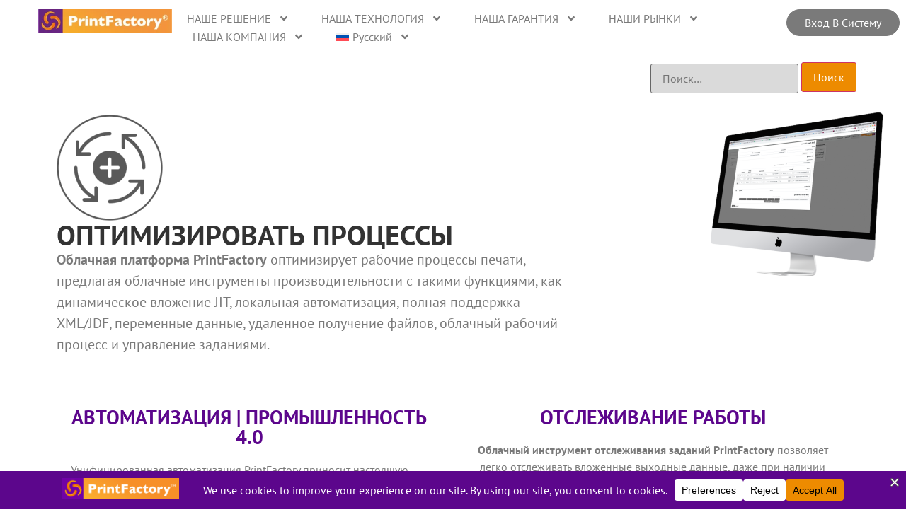

--- FILE ---
content_type: text/html; charset=UTF-8
request_url: https://printfactory.cloud/ru/%D0%BE%D0%BF%D1%82%D0%B8%D0%BC%D0%B8%D0%B7%D0%B0%D1%86%D0%B8%D1%8F-%D0%BF%D1%80%D0%BE%D1%86%D0%B5%D1%81%D1%81%D0%BE%D0%B2/
body_size: 32728
content:
<!doctype html>
<html lang="ru-RU">
<head>
	<meta charset="UTF-8">
	<meta name="viewport" content="width=device-width, initial-scale=1">
	<link rel="profile" href="https://gmpg.org/xfn/11">
	<meta name='robots' content='index, follow, max-image-preview:large, max-snippet:-1, max-video-preview:-1' />
<link rel="alternate" hreflang="en" href="https://printfactory.cloud/optimize-processes/" />
<link rel="alternate" hreflang="nl" href="https://printfactory.cloud/nl/processen-optimaliseren/" />
<link rel="alternate" hreflang="de" href="https://printfactory.cloud/de/prozesse-optimieren/" />
<link rel="alternate" hreflang="fr" href="https://printfactory.cloud/fr/optimiser-les-processus/" />
<link rel="alternate" hreflang="es" href="https://printfactory.cloud/es/optimizar-los-procesos/" />
<link rel="alternate" hreflang="it" href="https://printfactory.cloud/it/ottimizzare-i-processi/" />
<link rel="alternate" hreflang="pt-pt" href="https://printfactory.cloud/pt-pt/optimizar-os-processos/" />
<link rel="alternate" hreflang="pl" href="https://printfactory.cloud/pl/optymalizacja-procesow/" />
<link rel="alternate" hreflang="ru" href="https://printfactory.cloud/ru/%d0%be%d0%bf%d1%82%d0%b8%d0%bc%d0%b8%d0%b7%d0%b0%d1%86%d0%b8%d1%8f-%d0%bf%d1%80%d0%be%d1%86%d0%b5%d1%81%d1%81%d0%be%d0%b2/" />
<link rel="alternate" hreflang="tr" href="https://printfactory.cloud/tr/surecleri-optimize-edin/" />
<link rel="alternate" hreflang="zh-hans" href="https://printfactory.cloud/zh-hans/%e4%bc%98%e5%8c%96%e6%b5%81%e7%a8%8b/" />
<link rel="alternate" hreflang="pt-br" href="https://printfactory.cloud/pt-br/optimizar-os-processos/" />
<link rel="alternate" hreflang="ja" href="https://printfactory.cloud/ja/%e3%83%97%e3%83%ad%e3%82%bb%e3%82%b9%e3%81%ae%e6%9c%80%e9%81%a9%e5%8c%96/" />
<link rel="alternate" hreflang="x-default" href="https://printfactory.cloud/optimize-processes/" />

	<!-- This site is optimized with the Yoast SEO Premium plugin v26.7 (Yoast SEO v26.7) - https://yoast.com/wordpress/plugins/seo/ -->
	<title>Оптимизируйте процессы производства печатной продукции для повышения эффективности - printfactory.cloud</title>
	<meta name="description" content="Узнайте, как оптимизировать процессы производства печати с помощью облачной платформы PrintFactory для более разумного управления заданиями и сокращения отходов." />
	<link rel="canonical" href="https://printfactory.cloud/ru/оптимизация-процессов/" />
	<meta property="og:locale" content="ru_RU" />
	<meta property="og:type" content="article" />
	<meta property="og:title" content="Оптимизация процессов" />
	<meta property="og:description" content="PrintFactory ONE PLATFORM. ONE WORKFLOW. TOTAL CONTROL. PrintFactory is a single, unified print production platform that replaces fragmented RIPs, editors, color tools, and workflow systems, while supporting all printer and cutter brands." />
	<meta property="og:url" content="https://printfactory.cloud/ru/оптимизация-процессов/" />
	<meta property="og:site_name" content="printfactory.cloud" />
	<meta property="article:publisher" content="https://www.facebook.com/printfactory.cloud" />
	<meta property="article:modified_time" content="2025-12-29T10:58:07+00:00" />
	<meta property="og:image" content="https://i0.wp.com/printfactory.cloud/wp-content/uploads/2023/05/optimize-banner.jpg?fit=2559%2C853&ssl=1" />
	<meta property="og:image:width" content="2559" />
	<meta property="og:image:height" content="853" />
	<meta property="og:image:type" content="image/jpeg" />
	<meta name="twitter:card" content="summary_large_image" />
	<meta name="twitter:site" content="@PrintFactory_" />
	<script type="application/ld+json" class="yoast-schema-graph">{"@context":"https://schema.org","@graph":[{"@type":"WebPage","@id":"https://printfactory.cloud/ru/%d0%be%d0%bf%d1%82%d0%b8%d0%bc%d0%b8%d0%b7%d0%b0%d1%86%d0%b8%d1%8f-%d0%bf%d1%80%d0%be%d1%86%d0%b5%d1%81%d1%81%d0%be%d0%b2/","url":"https://printfactory.cloud/ru/%d0%be%d0%bf%d1%82%d0%b8%d0%bc%d0%b8%d0%b7%d0%b0%d1%86%d0%b8%d1%8f-%d0%bf%d1%80%d0%be%d1%86%d0%b5%d1%81%d1%81%d0%be%d0%b2/","name":"Оптимизируйте процессы производства печатной продукции для повышения эффективности - printfactory.cloud","isPartOf":{"@id":"https://printfactory.cloud/#website"},"primaryImageOfPage":{"@id":"https://printfactory.cloud/ru/%d0%be%d0%bf%d1%82%d0%b8%d0%bc%d0%b8%d0%b7%d0%b0%d1%86%d0%b8%d1%8f-%d0%bf%d1%80%d0%be%d1%86%d0%b5%d1%81%d1%81%d0%be%d0%b2/#primaryimage"},"image":{"@id":"https://printfactory.cloud/ru/%d0%be%d0%bf%d1%82%d0%b8%d0%bc%d0%b8%d0%b7%d0%b0%d1%86%d0%b8%d1%8f-%d0%bf%d1%80%d0%be%d1%86%d0%b5%d1%81%d1%81%d0%be%d0%b2/#primaryimage"},"thumbnailUrl":"https://i0.wp.com/printfactory.cloud/wp-content/uploads/2023/05/optimize-banner.jpg?fit=2559%2C853&ssl=1","datePublished":"2023-05-08T18:36:53+00:00","dateModified":"2025-12-29T10:58:07+00:00","description":"Узнайте, как оптимизировать процессы производства печати с помощью облачной платформы PrintFactory для более разумного управления заданиями и сокращения отходов.","breadcrumb":{"@id":"https://printfactory.cloud/ru/%d0%be%d0%bf%d1%82%d0%b8%d0%bc%d0%b8%d0%b7%d0%b0%d1%86%d0%b8%d1%8f-%d0%bf%d1%80%d0%be%d1%86%d0%b5%d1%81%d1%81%d0%be%d0%b2/#breadcrumb"},"inLanguage":"ru-RU","potentialAction":[{"@type":"ReadAction","target":["https://printfactory.cloud/ru/%d0%be%d0%bf%d1%82%d0%b8%d0%bc%d0%b8%d0%b7%d0%b0%d1%86%d0%b8%d1%8f-%d0%bf%d1%80%d0%be%d1%86%d0%b5%d1%81%d1%81%d0%be%d0%b2/"]}]},{"@type":"ImageObject","inLanguage":"ru-RU","@id":"https://printfactory.cloud/ru/%d0%be%d0%bf%d1%82%d0%b8%d0%bc%d0%b8%d0%b7%d0%b0%d1%86%d0%b8%d1%8f-%d0%bf%d1%80%d0%be%d1%86%d0%b5%d1%81%d1%81%d0%be%d0%b2/#primaryimage","url":"https://i0.wp.com/printfactory.cloud/wp-content/uploads/2023/05/optimize-banner.jpg?fit=2559%2C853&ssl=1","contentUrl":"https://i0.wp.com/printfactory.cloud/wp-content/uploads/2023/05/optimize-banner.jpg?fit=2559%2C853&ssl=1","width":2559,"height":853,"caption":"Streamlined print production workflow illustration for printfactory's optimize processes function"},{"@type":"BreadcrumbList","@id":"https://printfactory.cloud/ru/%d0%be%d0%bf%d1%82%d0%b8%d0%bc%d0%b8%d0%b7%d0%b0%d1%86%d0%b8%d1%8f-%d0%bf%d1%80%d0%be%d1%86%d0%b5%d1%81%d1%81%d0%be%d0%b2/#breadcrumb","itemListElement":[{"@type":"ListItem","position":1,"name":"Home","item":"https://printfactory.cloud/ru/%d0%b3%d0%bb%d0%b0%d0%b2%d0%bd%d0%b0%d1%8f/"},{"@type":"ListItem","position":2,"name":"Оптимизация процессов"}]},{"@type":"WebSite","@id":"https://printfactory.cloud/#website","url":"https://printfactory.cloud/","name":"printfactory.cloud","description":"One unified production environment","publisher":{"@id":"https://printfactory.cloud/#organization"},"potentialAction":[{"@type":"SearchAction","target":{"@type":"EntryPoint","urlTemplate":"https://printfactory.cloud/?s={search_term_string}"},"query-input":{"@type":"PropertyValueSpecification","valueRequired":true,"valueName":"search_term_string"}}],"inLanguage":"ru-RU"},{"@type":"Organization","@id":"https://printfactory.cloud/#organization","name":"PrintFactory","url":"https://printfactory.cloud/","logo":{"@type":"ImageObject","inLanguage":"ru-RU","@id":"https://printfactory.cloud/#/schema/logo/image/","url":"https://i0.wp.com/printfactory.cloud/wp-content/uploads/2023/05/PrintFactory-web.jpg?fit=350%2C63&ssl=1","contentUrl":"https://i0.wp.com/printfactory.cloud/wp-content/uploads/2023/05/PrintFactory-web.jpg?fit=350%2C63&ssl=1","width":350,"height":63,"caption":"PrintFactory"},"image":{"@id":"https://printfactory.cloud/#/schema/logo/image/"},"sameAs":["https://www.facebook.com/printfactory.cloud","https://x.com/PrintFactory_","https://www.linkedin.com/company/printfactoryworkflow/","https://www.instagram.com/printfactory.cloud/","https://www.youtube.com/@PrintFactoryWorkflow","https://www.threads.com/@printfactory.cloud","https://bsky.app/profile/printfactorycloud.bsky.social"]}]}</script>
	<!-- / Yoast SEO Premium plugin. -->


<link rel='dns-prefetch' href='//www.googletagmanager.com' />
<link rel='dns-prefetch' href='//stats.wp.com' />
<link rel='preconnect' href='//i0.wp.com' />
<link rel='preconnect' href='//c0.wp.com' />
<link rel="alternate" type="application/rss+xml" title="printfactory.cloud &raquo; Лента" href="https://printfactory.cloud/ru/feed/" />
<link rel="alternate" type="application/rss+xml" title="printfactory.cloud &raquo; Лента комментариев" href="https://printfactory.cloud/ru/comments/feed/" />
<link rel="alternate" title="oEmbed (JSON)" type="application/json+oembed" href="https://printfactory.cloud/ru/wp-json/oembed/1.0/embed?url=https%3A%2F%2Fprintfactory.cloud%2Fru%2F%25d0%25be%25d0%25bf%25d1%2582%25d0%25b8%25d0%25bc%25d0%25b8%25d0%25b7%25d0%25b0%25d1%2586%25d0%25b8%25d1%258f-%25d0%25bf%25d1%2580%25d0%25be%25d1%2586%25d0%25b5%25d1%2581%25d1%2581%25d0%25be%25d0%25b2%2F" />
<link rel="alternate" title="oEmbed (XML)" type="text/xml+oembed" href="https://printfactory.cloud/ru/wp-json/oembed/1.0/embed?url=https%3A%2F%2Fprintfactory.cloud%2Fru%2F%25d0%25be%25d0%25bf%25d1%2582%25d0%25b8%25d0%25bc%25d0%25b8%25d0%25b7%25d0%25b0%25d1%2586%25d0%25b8%25d1%258f-%25d0%25bf%25d1%2580%25d0%25be%25d1%2586%25d0%25b5%25d1%2581%25d1%2581%25d0%25be%25d0%25b2%2F&#038;format=xml" />
<script data-cfasync="false" data-wpfc-render="false">
		(function () {
			window.dataLayer = window.dataLayer || [];function gtag(){dataLayer.push(arguments);}

			// Set the developer ID.
			gtag('set', 'developer_id.dMmRkYz', true);

			// Set default consent state based on plugin settings.
			gtag('consent', 'default', {
				'ad_storage': 'denied',
				'analytics_storage': 'denied',
				'ad_user_data': 'denied',
				'ad_personalization': 'denied',
				'security_storage': 'granted',
				'functionality_storage': 'granted',
				'wait_for_update': 500,
			});
		})();
	</script>		<!-- This site uses the Google Analytics by MonsterInsights plugin v9.11.1 - Using Analytics tracking - https://www.monsterinsights.com/ -->
							<script src="//www.googletagmanager.com/gtag/js?id=G-KNR287F9J0"  data-cfasync="false" data-wpfc-render="false" async></script>
			<script data-cfasync="false" data-wpfc-render="false">
				var mi_version = '9.11.1';
				var mi_track_user = true;
				var mi_no_track_reason = '';
								var MonsterInsightsDefaultLocations = {"page_location":"https:\/\/printfactory.cloud\/ru\/%D0%BE%D0%BF%D1%82%D0%B8%D0%BC%D0%B8%D0%B7%D0%B0%D1%86%D0%B8%D1%8F-%D0%BF%D1%80%D0%BE%D1%86%D0%B5%D1%81%D1%81%D0%BE%D0%B2\/"};
								if ( typeof MonsterInsightsPrivacyGuardFilter === 'function' ) {
					var MonsterInsightsLocations = (typeof MonsterInsightsExcludeQuery === 'object') ? MonsterInsightsPrivacyGuardFilter( MonsterInsightsExcludeQuery ) : MonsterInsightsPrivacyGuardFilter( MonsterInsightsDefaultLocations );
				} else {
					var MonsterInsightsLocations = (typeof MonsterInsightsExcludeQuery === 'object') ? MonsterInsightsExcludeQuery : MonsterInsightsDefaultLocations;
				}

								var disableStrs = [
										'ga-disable-G-KNR287F9J0',
									];

				/* Function to detect opted out users */
				function __gtagTrackerIsOptedOut() {
					for (var index = 0; index < disableStrs.length; index++) {
						if (document.cookie.indexOf(disableStrs[index] + '=true') > -1) {
							return true;
						}
					}

					return false;
				}

				/* Disable tracking if the opt-out cookie exists. */
				if (__gtagTrackerIsOptedOut()) {
					for (var index = 0; index < disableStrs.length; index++) {
						window[disableStrs[index]] = true;
					}
				}

				/* Opt-out function */
				function __gtagTrackerOptout() {
					for (var index = 0; index < disableStrs.length; index++) {
						document.cookie = disableStrs[index] + '=true; expires=Thu, 31 Dec 2099 23:59:59 UTC; path=/';
						window[disableStrs[index]] = true;
					}
				}

				if ('undefined' === typeof gaOptout) {
					function gaOptout() {
						__gtagTrackerOptout();
					}
				}
								window.dataLayer = window.dataLayer || [];

				window.MonsterInsightsDualTracker = {
					helpers: {},
					trackers: {},
				};
				if (mi_track_user) {
					function __gtagDataLayer() {
						dataLayer.push(arguments);
					}

					function __gtagTracker(type, name, parameters) {
						if (!parameters) {
							parameters = {};
						}

						if (parameters.send_to) {
							__gtagDataLayer.apply(null, arguments);
							return;
						}

						if (type === 'event') {
														parameters.send_to = monsterinsights_frontend.v4_id;
							var hookName = name;
							if (typeof parameters['event_category'] !== 'undefined') {
								hookName = parameters['event_category'] + ':' + name;
							}

							if (typeof MonsterInsightsDualTracker.trackers[hookName] !== 'undefined') {
								MonsterInsightsDualTracker.trackers[hookName](parameters);
							} else {
								__gtagDataLayer('event', name, parameters);
							}
							
						} else {
							__gtagDataLayer.apply(null, arguments);
						}
					}

					__gtagTracker('js', new Date());
					__gtagTracker('set', {
						'developer_id.dZGIzZG': true,
											});
					if ( MonsterInsightsLocations.page_location ) {
						__gtagTracker('set', MonsterInsightsLocations);
					}
										__gtagTracker('config', 'G-KNR287F9J0', {"forceSSL":"true","link_attribution":"true"} );
										window.gtag = __gtagTracker;										(function () {
						/* https://developers.google.com/analytics/devguides/collection/analyticsjs/ */
						/* ga and __gaTracker compatibility shim. */
						var noopfn = function () {
							return null;
						};
						var newtracker = function () {
							return new Tracker();
						};
						var Tracker = function () {
							return null;
						};
						var p = Tracker.prototype;
						p.get = noopfn;
						p.set = noopfn;
						p.send = function () {
							var args = Array.prototype.slice.call(arguments);
							args.unshift('send');
							__gaTracker.apply(null, args);
						};
						var __gaTracker = function () {
							var len = arguments.length;
							if (len === 0) {
								return;
							}
							var f = arguments[len - 1];
							if (typeof f !== 'object' || f === null || typeof f.hitCallback !== 'function') {
								if ('send' === arguments[0]) {
									var hitConverted, hitObject = false, action;
									if ('event' === arguments[1]) {
										if ('undefined' !== typeof arguments[3]) {
											hitObject = {
												'eventAction': arguments[3],
												'eventCategory': arguments[2],
												'eventLabel': arguments[4],
												'value': arguments[5] ? arguments[5] : 1,
											}
										}
									}
									if ('pageview' === arguments[1]) {
										if ('undefined' !== typeof arguments[2]) {
											hitObject = {
												'eventAction': 'page_view',
												'page_path': arguments[2],
											}
										}
									}
									if (typeof arguments[2] === 'object') {
										hitObject = arguments[2];
									}
									if (typeof arguments[5] === 'object') {
										Object.assign(hitObject, arguments[5]);
									}
									if ('undefined' !== typeof arguments[1].hitType) {
										hitObject = arguments[1];
										if ('pageview' === hitObject.hitType) {
											hitObject.eventAction = 'page_view';
										}
									}
									if (hitObject) {
										action = 'timing' === arguments[1].hitType ? 'timing_complete' : hitObject.eventAction;
										hitConverted = mapArgs(hitObject);
										__gtagTracker('event', action, hitConverted);
									}
								}
								return;
							}

							function mapArgs(args) {
								var arg, hit = {};
								var gaMap = {
									'eventCategory': 'event_category',
									'eventAction': 'event_action',
									'eventLabel': 'event_label',
									'eventValue': 'event_value',
									'nonInteraction': 'non_interaction',
									'timingCategory': 'event_category',
									'timingVar': 'name',
									'timingValue': 'value',
									'timingLabel': 'event_label',
									'page': 'page_path',
									'location': 'page_location',
									'title': 'page_title',
									'referrer' : 'page_referrer',
								};
								for (arg in args) {
																		if (!(!args.hasOwnProperty(arg) || !gaMap.hasOwnProperty(arg))) {
										hit[gaMap[arg]] = args[arg];
									} else {
										hit[arg] = args[arg];
									}
								}
								return hit;
							}

							try {
								f.hitCallback();
							} catch (ex) {
							}
						};
						__gaTracker.create = newtracker;
						__gaTracker.getByName = newtracker;
						__gaTracker.getAll = function () {
							return [];
						};
						__gaTracker.remove = noopfn;
						__gaTracker.loaded = true;
						window['__gaTracker'] = __gaTracker;
					})();
									} else {
										console.log("");
					(function () {
						function __gtagTracker() {
							return null;
						}

						window['__gtagTracker'] = __gtagTracker;
						window['gtag'] = __gtagTracker;
					})();
									}
			</script>
							<!-- / Google Analytics by MonsterInsights -->
		<style id='wp-img-auto-sizes-contain-inline-css'>
img:is([sizes=auto i],[sizes^="auto," i]){contain-intrinsic-size:3000px 1500px}
/*# sourceURL=wp-img-auto-sizes-contain-inline-css */
</style>
<style id='wp-emoji-styles-inline-css'>

	img.wp-smiley, img.emoji {
		display: inline !important;
		border: none !important;
		box-shadow: none !important;
		height: 1em !important;
		width: 1em !important;
		margin: 0 0.07em !important;
		vertical-align: -0.1em !important;
		background: none !important;
		padding: 0 !important;
	}
/*# sourceURL=wp-emoji-styles-inline-css */
</style>
<link rel='stylesheet' id='mediaelement-css' href='https://c0.wp.com/c/6.9/wp-includes/js/mediaelement/mediaelementplayer-legacy.min.css' media='all' />
<link rel='stylesheet' id='wp-mediaelement-css' href='https://c0.wp.com/c/6.9/wp-includes/js/mediaelement/wp-mediaelement.min.css' media='all' />
<style id='jetpack-sharing-buttons-style-inline-css'>
.jetpack-sharing-buttons__services-list{display:flex;flex-direction:row;flex-wrap:wrap;gap:0;list-style-type:none;margin:5px;padding:0}.jetpack-sharing-buttons__services-list.has-small-icon-size{font-size:12px}.jetpack-sharing-buttons__services-list.has-normal-icon-size{font-size:16px}.jetpack-sharing-buttons__services-list.has-large-icon-size{font-size:24px}.jetpack-sharing-buttons__services-list.has-huge-icon-size{font-size:36px}@media print{.jetpack-sharing-buttons__services-list{display:none!important}}.editor-styles-wrapper .wp-block-jetpack-sharing-buttons{gap:0;padding-inline-start:0}ul.jetpack-sharing-buttons__services-list.has-background{padding:1.25em 2.375em}
/*# sourceURL=https://printfactory.cloud/wp-content/plugins/jetpack/_inc/blocks/sharing-buttons/view.css */
</style>
<style id='global-styles-inline-css'>
:root{--wp--preset--aspect-ratio--square: 1;--wp--preset--aspect-ratio--4-3: 4/3;--wp--preset--aspect-ratio--3-4: 3/4;--wp--preset--aspect-ratio--3-2: 3/2;--wp--preset--aspect-ratio--2-3: 2/3;--wp--preset--aspect-ratio--16-9: 16/9;--wp--preset--aspect-ratio--9-16: 9/16;--wp--preset--color--black: #000000;--wp--preset--color--cyan-bluish-gray: #abb8c3;--wp--preset--color--white: #ffffff;--wp--preset--color--pale-pink: #f78da7;--wp--preset--color--vivid-red: #cf2e2e;--wp--preset--color--luminous-vivid-orange: #ff6900;--wp--preset--color--luminous-vivid-amber: #fcb900;--wp--preset--color--light-green-cyan: #7bdcb5;--wp--preset--color--vivid-green-cyan: #00d084;--wp--preset--color--pale-cyan-blue: #8ed1fc;--wp--preset--color--vivid-cyan-blue: #0693e3;--wp--preset--color--vivid-purple: #9b51e0;--wp--preset--gradient--vivid-cyan-blue-to-vivid-purple: linear-gradient(135deg,rgb(6,147,227) 0%,rgb(155,81,224) 100%);--wp--preset--gradient--light-green-cyan-to-vivid-green-cyan: linear-gradient(135deg,rgb(122,220,180) 0%,rgb(0,208,130) 100%);--wp--preset--gradient--luminous-vivid-amber-to-luminous-vivid-orange: linear-gradient(135deg,rgb(252,185,0) 0%,rgb(255,105,0) 100%);--wp--preset--gradient--luminous-vivid-orange-to-vivid-red: linear-gradient(135deg,rgb(255,105,0) 0%,rgb(207,46,46) 100%);--wp--preset--gradient--very-light-gray-to-cyan-bluish-gray: linear-gradient(135deg,rgb(238,238,238) 0%,rgb(169,184,195) 100%);--wp--preset--gradient--cool-to-warm-spectrum: linear-gradient(135deg,rgb(74,234,220) 0%,rgb(151,120,209) 20%,rgb(207,42,186) 40%,rgb(238,44,130) 60%,rgb(251,105,98) 80%,rgb(254,248,76) 100%);--wp--preset--gradient--blush-light-purple: linear-gradient(135deg,rgb(255,206,236) 0%,rgb(152,150,240) 100%);--wp--preset--gradient--blush-bordeaux: linear-gradient(135deg,rgb(254,205,165) 0%,rgb(254,45,45) 50%,rgb(107,0,62) 100%);--wp--preset--gradient--luminous-dusk: linear-gradient(135deg,rgb(255,203,112) 0%,rgb(199,81,192) 50%,rgb(65,88,208) 100%);--wp--preset--gradient--pale-ocean: linear-gradient(135deg,rgb(255,245,203) 0%,rgb(182,227,212) 50%,rgb(51,167,181) 100%);--wp--preset--gradient--electric-grass: linear-gradient(135deg,rgb(202,248,128) 0%,rgb(113,206,126) 100%);--wp--preset--gradient--midnight: linear-gradient(135deg,rgb(2,3,129) 0%,rgb(40,116,252) 100%);--wp--preset--font-size--small: 13px;--wp--preset--font-size--medium: 20px;--wp--preset--font-size--large: 36px;--wp--preset--font-size--x-large: 42px;--wp--preset--spacing--20: 0.44rem;--wp--preset--spacing--30: 0.67rem;--wp--preset--spacing--40: 1rem;--wp--preset--spacing--50: 1.5rem;--wp--preset--spacing--60: 2.25rem;--wp--preset--spacing--70: 3.38rem;--wp--preset--spacing--80: 5.06rem;--wp--preset--shadow--natural: 6px 6px 9px rgba(0, 0, 0, 0.2);--wp--preset--shadow--deep: 12px 12px 50px rgba(0, 0, 0, 0.4);--wp--preset--shadow--sharp: 6px 6px 0px rgba(0, 0, 0, 0.2);--wp--preset--shadow--outlined: 6px 6px 0px -3px rgb(255, 255, 255), 6px 6px rgb(0, 0, 0);--wp--preset--shadow--crisp: 6px 6px 0px rgb(0, 0, 0);}:root { --wp--style--global--content-size: 800px;--wp--style--global--wide-size: 1200px; }:where(body) { margin: 0; }.wp-site-blocks > .alignleft { float: left; margin-right: 2em; }.wp-site-blocks > .alignright { float: right; margin-left: 2em; }.wp-site-blocks > .aligncenter { justify-content: center; margin-left: auto; margin-right: auto; }:where(.wp-site-blocks) > * { margin-block-start: 24px; margin-block-end: 0; }:where(.wp-site-blocks) > :first-child { margin-block-start: 0; }:where(.wp-site-blocks) > :last-child { margin-block-end: 0; }:root { --wp--style--block-gap: 24px; }:root :where(.is-layout-flow) > :first-child{margin-block-start: 0;}:root :where(.is-layout-flow) > :last-child{margin-block-end: 0;}:root :where(.is-layout-flow) > *{margin-block-start: 24px;margin-block-end: 0;}:root :where(.is-layout-constrained) > :first-child{margin-block-start: 0;}:root :where(.is-layout-constrained) > :last-child{margin-block-end: 0;}:root :where(.is-layout-constrained) > *{margin-block-start: 24px;margin-block-end: 0;}:root :where(.is-layout-flex){gap: 24px;}:root :where(.is-layout-grid){gap: 24px;}.is-layout-flow > .alignleft{float: left;margin-inline-start: 0;margin-inline-end: 2em;}.is-layout-flow > .alignright{float: right;margin-inline-start: 2em;margin-inline-end: 0;}.is-layout-flow > .aligncenter{margin-left: auto !important;margin-right: auto !important;}.is-layout-constrained > .alignleft{float: left;margin-inline-start: 0;margin-inline-end: 2em;}.is-layout-constrained > .alignright{float: right;margin-inline-start: 2em;margin-inline-end: 0;}.is-layout-constrained > .aligncenter{margin-left: auto !important;margin-right: auto !important;}.is-layout-constrained > :where(:not(.alignleft):not(.alignright):not(.alignfull)){max-width: var(--wp--style--global--content-size);margin-left: auto !important;margin-right: auto !important;}.is-layout-constrained > .alignwide{max-width: var(--wp--style--global--wide-size);}body .is-layout-flex{display: flex;}.is-layout-flex{flex-wrap: wrap;align-items: center;}.is-layout-flex > :is(*, div){margin: 0;}body .is-layout-grid{display: grid;}.is-layout-grid > :is(*, div){margin: 0;}body{padding-top: 0px;padding-right: 0px;padding-bottom: 0px;padding-left: 0px;}a:where(:not(.wp-element-button)){text-decoration: underline;}:root :where(.wp-element-button, .wp-block-button__link){background-color: #32373c;border-width: 0;color: #fff;font-family: inherit;font-size: inherit;font-style: inherit;font-weight: inherit;letter-spacing: inherit;line-height: inherit;padding-top: calc(0.667em + 2px);padding-right: calc(1.333em + 2px);padding-bottom: calc(0.667em + 2px);padding-left: calc(1.333em + 2px);text-decoration: none;text-transform: inherit;}.has-black-color{color: var(--wp--preset--color--black) !important;}.has-cyan-bluish-gray-color{color: var(--wp--preset--color--cyan-bluish-gray) !important;}.has-white-color{color: var(--wp--preset--color--white) !important;}.has-pale-pink-color{color: var(--wp--preset--color--pale-pink) !important;}.has-vivid-red-color{color: var(--wp--preset--color--vivid-red) !important;}.has-luminous-vivid-orange-color{color: var(--wp--preset--color--luminous-vivid-orange) !important;}.has-luminous-vivid-amber-color{color: var(--wp--preset--color--luminous-vivid-amber) !important;}.has-light-green-cyan-color{color: var(--wp--preset--color--light-green-cyan) !important;}.has-vivid-green-cyan-color{color: var(--wp--preset--color--vivid-green-cyan) !important;}.has-pale-cyan-blue-color{color: var(--wp--preset--color--pale-cyan-blue) !important;}.has-vivid-cyan-blue-color{color: var(--wp--preset--color--vivid-cyan-blue) !important;}.has-vivid-purple-color{color: var(--wp--preset--color--vivid-purple) !important;}.has-black-background-color{background-color: var(--wp--preset--color--black) !important;}.has-cyan-bluish-gray-background-color{background-color: var(--wp--preset--color--cyan-bluish-gray) !important;}.has-white-background-color{background-color: var(--wp--preset--color--white) !important;}.has-pale-pink-background-color{background-color: var(--wp--preset--color--pale-pink) !important;}.has-vivid-red-background-color{background-color: var(--wp--preset--color--vivid-red) !important;}.has-luminous-vivid-orange-background-color{background-color: var(--wp--preset--color--luminous-vivid-orange) !important;}.has-luminous-vivid-amber-background-color{background-color: var(--wp--preset--color--luminous-vivid-amber) !important;}.has-light-green-cyan-background-color{background-color: var(--wp--preset--color--light-green-cyan) !important;}.has-vivid-green-cyan-background-color{background-color: var(--wp--preset--color--vivid-green-cyan) !important;}.has-pale-cyan-blue-background-color{background-color: var(--wp--preset--color--pale-cyan-blue) !important;}.has-vivid-cyan-blue-background-color{background-color: var(--wp--preset--color--vivid-cyan-blue) !important;}.has-vivid-purple-background-color{background-color: var(--wp--preset--color--vivid-purple) !important;}.has-black-border-color{border-color: var(--wp--preset--color--black) !important;}.has-cyan-bluish-gray-border-color{border-color: var(--wp--preset--color--cyan-bluish-gray) !important;}.has-white-border-color{border-color: var(--wp--preset--color--white) !important;}.has-pale-pink-border-color{border-color: var(--wp--preset--color--pale-pink) !important;}.has-vivid-red-border-color{border-color: var(--wp--preset--color--vivid-red) !important;}.has-luminous-vivid-orange-border-color{border-color: var(--wp--preset--color--luminous-vivid-orange) !important;}.has-luminous-vivid-amber-border-color{border-color: var(--wp--preset--color--luminous-vivid-amber) !important;}.has-light-green-cyan-border-color{border-color: var(--wp--preset--color--light-green-cyan) !important;}.has-vivid-green-cyan-border-color{border-color: var(--wp--preset--color--vivid-green-cyan) !important;}.has-pale-cyan-blue-border-color{border-color: var(--wp--preset--color--pale-cyan-blue) !important;}.has-vivid-cyan-blue-border-color{border-color: var(--wp--preset--color--vivid-cyan-blue) !important;}.has-vivid-purple-border-color{border-color: var(--wp--preset--color--vivid-purple) !important;}.has-vivid-cyan-blue-to-vivid-purple-gradient-background{background: var(--wp--preset--gradient--vivid-cyan-blue-to-vivid-purple) !important;}.has-light-green-cyan-to-vivid-green-cyan-gradient-background{background: var(--wp--preset--gradient--light-green-cyan-to-vivid-green-cyan) !important;}.has-luminous-vivid-amber-to-luminous-vivid-orange-gradient-background{background: var(--wp--preset--gradient--luminous-vivid-amber-to-luminous-vivid-orange) !important;}.has-luminous-vivid-orange-to-vivid-red-gradient-background{background: var(--wp--preset--gradient--luminous-vivid-orange-to-vivid-red) !important;}.has-very-light-gray-to-cyan-bluish-gray-gradient-background{background: var(--wp--preset--gradient--very-light-gray-to-cyan-bluish-gray) !important;}.has-cool-to-warm-spectrum-gradient-background{background: var(--wp--preset--gradient--cool-to-warm-spectrum) !important;}.has-blush-light-purple-gradient-background{background: var(--wp--preset--gradient--blush-light-purple) !important;}.has-blush-bordeaux-gradient-background{background: var(--wp--preset--gradient--blush-bordeaux) !important;}.has-luminous-dusk-gradient-background{background: var(--wp--preset--gradient--luminous-dusk) !important;}.has-pale-ocean-gradient-background{background: var(--wp--preset--gradient--pale-ocean) !important;}.has-electric-grass-gradient-background{background: var(--wp--preset--gradient--electric-grass) !important;}.has-midnight-gradient-background{background: var(--wp--preset--gradient--midnight) !important;}.has-small-font-size{font-size: var(--wp--preset--font-size--small) !important;}.has-medium-font-size{font-size: var(--wp--preset--font-size--medium) !important;}.has-large-font-size{font-size: var(--wp--preset--font-size--large) !important;}.has-x-large-font-size{font-size: var(--wp--preset--font-size--x-large) !important;}
:root :where(.wp-block-pullquote){font-size: 1.5em;line-height: 1.6;}
/*# sourceURL=global-styles-inline-css */
</style>
<link rel='stylesheet' id='wpml-legacy-horizontal-list-0-css' href='https://printfactory.cloud/wp-content/plugins/sitepress-multilingual-cms/templates/language-switchers/legacy-list-horizontal/style.min.css?ver=1' media='all' />
<link rel='stylesheet' id='wpml-menu-item-0-css' href='https://printfactory.cloud/wp-content/plugins/sitepress-multilingual-cms/templates/language-switchers/menu-item/style.min.css?ver=1' media='all' />
<link rel='stylesheet' id='hello-elementor-css' href='https://printfactory.cloud/wp-content/themes/hello-elementor/assets/css/reset.css?ver=3.4.5' media='all' />
<link rel='stylesheet' id='hello-elementor-theme-style-css' href='https://printfactory.cloud/wp-content/themes/hello-elementor/assets/css/theme.css?ver=3.4.5' media='all' />
<link rel='stylesheet' id='hello-elementor-header-footer-css' href='https://printfactory.cloud/wp-content/themes/hello-elementor/assets/css/header-footer.css?ver=3.4.5' media='all' />
<link rel='stylesheet' id='elementor-frontend-css' href='https://printfactory.cloud/wp-content/plugins/elementor/assets/css/frontend.min.css?ver=3.34.1' media='all' />
<style id='elementor-frontend-inline-css'>
.elementor-kit-105{--e-global-color-primary:#575757;--e-global-color-secondary:#333333;--e-global-color-text:#7A7A7A;--e-global-color-accent:#5C068C;--e-global-color-eead2c9:#5C068C;--e-global-color-2fbde33:#ED8B00;--e-global-color-e153364:#333333;--e-global-color-59b6692:#575757;--e-global-color-cead4ee:#DADADA;--e-global-color-b8e0cc5:#FFFFFF;--e-global-color-bbba747:#575757;--e-global-color-67ae1e2:#000000;--e-global-color-e784689:#ED8B00;--e-global-color-1578130:#FFFFFF;--e-global-color-239eb9d:#00000000;--e-global-color-d8613e1:#5C068C;--e-global-typography-primary-font-family:"PT Sans";--e-global-typography-primary-font-weight:600;--e-global-typography-secondary-font-family:"PT Sans";--e-global-typography-secondary-font-weight:400;--e-global-typography-text-font-family:"PT Sans";--e-global-typography-text-font-weight:400;--e-global-typography-accent-font-family:"PT Sans";--e-global-typography-accent-font-weight:500;--e-global-typography-b215f90-font-family:"PT Sans";background-color:var( --e-global-color-b8e0cc5 );color:var( --e-global-color-bbba747 );font-family:var( --e-global-typography-text-font-family ), Sans-serif;font-weight:var( --e-global-typography-text-font-weight );}.elementor-kit-105 button,.elementor-kit-105 input[type="button"],.elementor-kit-105 input[type="submit"],.elementor-kit-105 .elementor-button{background-color:var( --e-global-color-2fbde33 );font-family:var( --e-global-typography-accent-font-family ), Sans-serif;font-weight:var( --e-global-typography-accent-font-weight );color:var( --e-global-color-b8e0cc5 );}.elementor-kit-105 button:hover,.elementor-kit-105 button:focus,.elementor-kit-105 input[type="button"]:hover,.elementor-kit-105 input[type="button"]:focus,.elementor-kit-105 input[type="submit"]:hover,.elementor-kit-105 input[type="submit"]:focus,.elementor-kit-105 .elementor-button:hover,.elementor-kit-105 .elementor-button:focus{background-color:var( --e-global-color-eead2c9 );color:var( --e-global-color-b8e0cc5 );}.elementor-kit-105 e-page-transition{background-color:var( --e-global-color-2fbde33 );}.elementor-kit-105 a{color:var( --e-global-color-d8613e1 );font-family:var( --e-global-typography-primary-font-family ), Sans-serif;font-weight:var( --e-global-typography-primary-font-weight );}.elementor-kit-105 h1{color:var( --e-global-color-e784689 );font-family:"PT Sans", Sans-serif;}.elementor-kit-105 h2{color:var( --e-global-color-e784689 );font-family:var( --e-global-typography-secondary-font-family ), Sans-serif;font-weight:var( --e-global-typography-secondary-font-weight );}.elementor-kit-105 h3{color:var( --e-global-color-e784689 );font-family:var( --e-global-typography-secondary-font-family ), Sans-serif;font-weight:var( --e-global-typography-secondary-font-weight );}.elementor-kit-105 h4{color:var( --e-global-color-e784689 );font-family:var( --e-global-typography-secondary-font-family ), Sans-serif;font-weight:var( --e-global-typography-secondary-font-weight );}.elementor-kit-105 h5{color:var( --e-global-color-e784689 );font-family:var( --e-global-typography-primary-font-family ), Sans-serif;font-weight:var( --e-global-typography-primary-font-weight );}.elementor-kit-105 h6{color:var( --e-global-color-e784689 );font-family:var( --e-global-typography-secondary-font-family ), Sans-serif;font-weight:var( --e-global-typography-secondary-font-weight );}.elementor-kit-105 label{color:var( --e-global-color-59b6692 );font-family:var( --e-global-typography-secondary-font-family ), Sans-serif;font-weight:var( --e-global-typography-secondary-font-weight );}.elementor-kit-105 input:not([type="button"]):not([type="submit"]),.elementor-kit-105 textarea,.elementor-kit-105 .elementor-field-textual{font-family:var( --e-global-typography-text-font-family ), Sans-serif;font-weight:var( --e-global-typography-text-font-weight );color:var( --e-global-color-59b6692 );accent-color:var( --e-global-color-2fbde33 );background-color:var( --e-global-color-cead4ee );}.elementor-section.elementor-section-boxed > .elementor-container{max-width:1140px;}.e-con{--container-max-width:1140px;}.elementor-widget:not(:last-child){margin-block-end:20px;}.elementor-element{--widgets-spacing:20px 20px;--widgets-spacing-row:20px;--widgets-spacing-column:20px;}{}h1.entry-title{display:var(--page-title-display);}.site-header .site-branding{flex-direction:column;align-items:stretch;}.site-header{padding-inline-end:0px;padding-inline-start:0px;}.site-footer .site-branding{flex-direction:column;align-items:stretch;}@media(max-width:1024px){.elementor-section.elementor-section-boxed > .elementor-container{max-width:1024px;}.e-con{--container-max-width:1024px;}}@media(max-width:767px){.elementor-section.elementor-section-boxed > .elementor-container{max-width:767px;}.e-con{--container-max-width:767px;}}
.elementor-19489 .elementor-element.elementor-element-14a0437{--display:flex;--flex-direction:row;--container-widget-width:initial;--container-widget-height:100%;--container-widget-flex-grow:1;--container-widget-align-self:stretch;--flex-wrap-mobile:wrap;--justify-content:flex-start;--gap:0px 0px;--row-gap:0px;--column-gap:0px;--overlay-opacity:0.5;}.elementor-19489 .elementor-element.elementor-element-14a0437:not(.elementor-motion-effects-element-type-background), .elementor-19489 .elementor-element.elementor-element-14a0437 > .elementor-motion-effects-container > .elementor-motion-effects-layer{background-image:url("https://i0.wp.com/printfactory.cloud/wp-content/uploads/2023/05/optimize-banner.jpg?fit=800%2C266&ssl=1");background-position:top right;background-repeat:no-repeat;}.elementor-19489 .elementor-element.elementor-element-14a0437::before, .elementor-19489 .elementor-element.elementor-element-14a0437 > .elementor-background-video-container::before, .elementor-19489 .elementor-element.elementor-element-14a0437 > .e-con-inner > .elementor-background-video-container::before, .elementor-19489 .elementor-element.elementor-element-14a0437 > .elementor-background-slideshow::before, .elementor-19489 .elementor-element.elementor-element-14a0437 > .e-con-inner > .elementor-background-slideshow::before, .elementor-19489 .elementor-element.elementor-element-14a0437 > .elementor-motion-effects-container > .elementor-motion-effects-layer::before{--background-overlay:'';}.elementor-19489 .elementor-element.elementor-element-3e32f82a{--display:flex;--flex-direction:column;--container-widget-width:100%;--container-widget-height:initial;--container-widget-flex-grow:0;--container-widget-align-self:initial;--flex-wrap-mobile:wrap;}.elementor-19489 .elementor-element.elementor-element-3e32f82a.e-con{--flex-grow:0;--flex-shrink:0;}.elementor-widget-image .widget-image-caption{color:var( --e-global-color-text );font-family:var( --e-global-typography-text-font-family ), Sans-serif;font-weight:var( --e-global-typography-text-font-weight );}.elementor-19489 .elementor-element.elementor-element-66466be > .elementor-widget-container{background-color:var( --e-global-color-239eb9d );}.elementor-19489 .elementor-element.elementor-element-66466be{text-align:start;}.elementor-widget-heading .elementor-heading-title{font-family:var( --e-global-typography-primary-font-family ), Sans-serif;font-weight:var( --e-global-typography-primary-font-weight );color:var( --e-global-color-primary );}.elementor-19489 .elementor-element.elementor-element-6bd738a7{text-align:start;}.elementor-19489 .elementor-element.elementor-element-6bd738a7 .elementor-heading-title{color:var( --e-global-color-secondary );}.elementor-widget-text-editor{font-family:var( --e-global-typography-text-font-family ), Sans-serif;font-weight:var( --e-global-typography-text-font-weight );color:var( --e-global-color-text );}.elementor-widget-text-editor.elementor-drop-cap-view-stacked .elementor-drop-cap{background-color:var( --e-global-color-primary );}.elementor-widget-text-editor.elementor-drop-cap-view-framed .elementor-drop-cap, .elementor-widget-text-editor.elementor-drop-cap-view-default .elementor-drop-cap{color:var( --e-global-color-primary );border-color:var( --e-global-color-primary );}.elementor-19489 .elementor-element.elementor-element-12dbfadf{width:var( --container-widget-width, 95.135% );max-width:95.135%;--container-widget-width:95.135%;--container-widget-flex-grow:0;font-family:"PT Sans", Sans-serif;font-size:20px;font-weight:400;}.elementor-19489 .elementor-element.elementor-element-12dbfadf.elementor-element{--flex-grow:0;--flex-shrink:0;}.elementor-19489 .elementor-element.elementor-element-7ed18f9{--display:flex;--flex-direction:row;--container-widget-width:initial;--container-widget-height:100%;--container-widget-flex-grow:1;--container-widget-align-self:stretch;--flex-wrap-mobile:wrap;--gap:0px 0px;--row-gap:0px;--column-gap:0px;--flex-wrap:wrap;}.elementor-19489 .elementor-element.elementor-element-05141ab{--display:flex;--flex-direction:column;--container-widget-width:100%;--container-widget-height:initial;--container-widget-flex-grow:0;--container-widget-align-self:initial;--flex-wrap-mobile:wrap;}.elementor-19489 .elementor-element.elementor-element-5654193{--display:flex;--flex-direction:column;--container-widget-width:100%;--container-widget-height:initial;--container-widget-flex-grow:0;--container-widget-align-self:initial;--flex-wrap-mobile:wrap;}.elementor-19489 .elementor-element.elementor-element-5654193.e-con{--flex-grow:0;--flex-shrink:0;}.elementor-19489 .elementor-element.elementor-element-9a0efdb{--display:flex;--flex-direction:column;--container-widget-width:100%;--container-widget-height:initial;--container-widget-flex-grow:0;--container-widget-align-self:initial;--flex-wrap-mobile:wrap;}.elementor-19489 .elementor-element.elementor-element-9a0efdb.e-con{--flex-grow:0;--flex-shrink:0;}.elementor-19489 .elementor-element.elementor-element-9a8d90a{text-align:center;}.elementor-19489 .elementor-element.elementor-element-9a8d90a .elementor-heading-title{font-family:"PT Sans", Sans-serif;font-weight:600;color:var( --e-global-color-eead2c9 );}.elementor-19489 .elementor-element.elementor-element-f579d3e{--display:flex;--flex-direction:column;--container-widget-width:100%;--container-widget-height:initial;--container-widget-flex-grow:0;--container-widget-align-self:initial;--flex-wrap-mobile:wrap;}.elementor-19489 .elementor-element.elementor-element-f579d3e.e-con{--flex-grow:0;--flex-shrink:0;}.elementor-19489 .elementor-element.elementor-element-6d73420{font-family:"PT Sans", Sans-serif;font-weight:400;}.elementor-19489 .elementor-element.elementor-element-5546019{--display:flex;--flex-direction:column;--container-widget-width:100%;--container-widget-height:initial;--container-widget-flex-grow:0;--container-widget-align-self:initial;--flex-wrap-mobile:wrap;--justify-content:center;}.elementor-19489 .elementor-element.elementor-element-5546019.e-con{--flex-grow:0;--flex-shrink:0;}.elementor-widget-button .elementor-button{background-color:var( --e-global-color-accent );font-family:var( --e-global-typography-accent-font-family ), Sans-serif;font-weight:var( --e-global-typography-accent-font-weight );}.elementor-19489 .elementor-element.elementor-element-93ab515 .elementor-button{background-color:var( --e-global-color-239eb9d );font-family:"PT Sans", Sans-serif;font-weight:500;fill:var( --e-global-color-eead2c9 );color:var( --e-global-color-eead2c9 );border-style:solid;}.elementor-19489 .elementor-element.elementor-element-647afa3{--display:flex;--flex-direction:column;--container-widget-width:100%;--container-widget-height:initial;--container-widget-flex-grow:0;--container-widget-align-self:initial;--flex-wrap-mobile:wrap;}.elementor-19489 .elementor-element.elementor-element-c4cadfa{--display:flex;--flex-direction:column;--container-widget-width:100%;--container-widget-height:initial;--container-widget-flex-grow:0;--container-widget-align-self:initial;--flex-wrap-mobile:wrap;}.elementor-19489 .elementor-element.elementor-element-c4cadfa.e-con{--flex-grow:0;--flex-shrink:0;}.elementor-19489 .elementor-element.elementor-element-d32f253{--display:flex;--flex-direction:column;--container-widget-width:100%;--container-widget-height:initial;--container-widget-flex-grow:0;--container-widget-align-self:initial;--flex-wrap-mobile:wrap;}.elementor-19489 .elementor-element.elementor-element-d32f253.e-con{--flex-grow:0;--flex-shrink:0;}.elementor-19489 .elementor-element.elementor-element-c2b01fa{text-align:center;}.elementor-19489 .elementor-element.elementor-element-c2b01fa .elementor-heading-title{color:var( --e-global-color-eead2c9 );}.elementor-19489 .elementor-element.elementor-element-7f49a2d{--display:flex;--flex-direction:column;--container-widget-width:100%;--container-widget-height:initial;--container-widget-flex-grow:0;--container-widget-align-self:initial;--flex-wrap-mobile:wrap;}.elementor-19489 .elementor-element.elementor-element-7f49a2d.e-con{--flex-grow:0;--flex-shrink:0;}.elementor-19489 .elementor-element.elementor-element-fb42cc8{font-family:"PT Sans", Sans-serif;font-weight:400;}.elementor-19489 .elementor-element.elementor-element-de95d0b{--display:flex;--flex-direction:column;--container-widget-width:100%;--container-widget-height:initial;--container-widget-flex-grow:0;--container-widget-align-self:initial;--flex-wrap-mobile:wrap;}.elementor-19489 .elementor-element.elementor-element-de95d0b.e-con{--flex-grow:0;--flex-shrink:0;}.elementor-19489 .elementor-element.elementor-element-327d9e2 .elementor-button{background-color:var( --e-global-color-239eb9d );font-family:"PT Sans", Sans-serif;font-weight:500;fill:var( --e-global-color-eead2c9 );color:var( --e-global-color-eead2c9 );border-style:solid;}.elementor-19489 .elementor-element.elementor-element-ad51cd9{--display:flex;--flex-direction:column;--container-widget-width:100%;--container-widget-height:initial;--container-widget-flex-grow:0;--container-widget-align-self:initial;--flex-wrap-mobile:wrap;}.elementor-19489 .elementor-element.elementor-element-7154b4a{--display:flex;--flex-direction:column;--container-widget-width:100%;--container-widget-height:initial;--container-widget-flex-grow:0;--container-widget-align-self:initial;--flex-wrap-mobile:wrap;}.elementor-19489 .elementor-element.elementor-element-7154b4a.e-con{--flex-grow:0;--flex-shrink:0;}.elementor-19489 .elementor-element.elementor-element-f3c6526{--display:flex;--flex-direction:column;--container-widget-width:100%;--container-widget-height:initial;--container-widget-flex-grow:0;--container-widget-align-self:initial;--flex-wrap-mobile:wrap;}.elementor-19489 .elementor-element.elementor-element-f3c6526.e-con{--flex-grow:0;--flex-shrink:0;}.elementor-19489 .elementor-element.elementor-element-ef8a32d{text-align:center;}.elementor-19489 .elementor-element.elementor-element-ef8a32d .elementor-heading-title{font-family:"PT Sans", Sans-serif;font-weight:600;color:var( --e-global-color-eead2c9 );}.elementor-19489 .elementor-element.elementor-element-c28bffb{--display:flex;--flex-direction:column;--container-widget-width:100%;--container-widget-height:initial;--container-widget-flex-grow:0;--container-widget-align-self:initial;--flex-wrap-mobile:wrap;}.elementor-19489 .elementor-element.elementor-element-c28bffb.e-con{--flex-grow:0;--flex-shrink:0;}.elementor-19489 .elementor-element.elementor-element-fb2155a{font-family:"PT Sans", Sans-serif;font-weight:400;}.elementor-19489 .elementor-element.elementor-element-e7bd7db{--display:flex;--flex-direction:column;--container-widget-width:100%;--container-widget-height:initial;--container-widget-flex-grow:0;--container-widget-align-self:initial;--flex-wrap-mobile:wrap;--justify-content:center;}.elementor-19489 .elementor-element.elementor-element-e7bd7db.e-con{--flex-grow:0;--flex-shrink:0;}.elementor-19489 .elementor-element.elementor-element-982a150 .elementor-button{background-color:var( --e-global-color-239eb9d );font-family:"PT Sans", Sans-serif;font-weight:500;fill:var( --e-global-color-eead2c9 );color:var( --e-global-color-eead2c9 );border-style:solid;}.elementor-19489 .elementor-element.elementor-element-072e639{--display:flex;--flex-direction:column;--container-widget-width:100%;--container-widget-height:initial;--container-widget-flex-grow:0;--container-widget-align-self:initial;--flex-wrap-mobile:wrap;}.elementor-19489 .elementor-element.elementor-element-c58767b{--display:flex;--flex-direction:column;--container-widget-width:100%;--container-widget-height:initial;--container-widget-flex-grow:0;--container-widget-align-self:initial;--flex-wrap-mobile:wrap;}.elementor-19489 .elementor-element.elementor-element-c58767b.e-con{--flex-grow:0;--flex-shrink:0;}.elementor-19489 .elementor-element.elementor-element-bf3dc4a{--display:flex;--flex-direction:column;--container-widget-width:100%;--container-widget-height:initial;--container-widget-flex-grow:0;--container-widget-align-self:initial;--flex-wrap-mobile:wrap;}.elementor-19489 .elementor-element.elementor-element-bf3dc4a.e-con{--flex-grow:0;--flex-shrink:0;}.elementor-19489 .elementor-element.elementor-element-3bd1ca4{text-align:center;}.elementor-19489 .elementor-element.elementor-element-3bd1ca4 .elementor-heading-title{color:var( --e-global-color-eead2c9 );}.elementor-19489 .elementor-element.elementor-element-519ff1c{--display:flex;--flex-direction:column;--container-widget-width:100%;--container-widget-height:initial;--container-widget-flex-grow:0;--container-widget-align-self:initial;--flex-wrap-mobile:wrap;}.elementor-19489 .elementor-element.elementor-element-519ff1c.e-con{--flex-grow:0;--flex-shrink:0;}.elementor-19489 .elementor-element.elementor-element-f16da33{font-family:"PT Sans", Sans-serif;font-weight:400;}.elementor-19489 .elementor-element.elementor-element-c87240d{--display:flex;--flex-direction:column;--container-widget-width:100%;--container-widget-height:initial;--container-widget-flex-grow:0;--container-widget-align-self:initial;--flex-wrap-mobile:wrap;}.elementor-19489 .elementor-element.elementor-element-c87240d.e-con{--flex-grow:0;--flex-shrink:0;}.elementor-19489 .elementor-element.elementor-element-3e24ce0 .elementor-button{background-color:var( --e-global-color-239eb9d );font-family:"PT Sans", Sans-serif;font-weight:500;fill:var( --e-global-color-eead2c9 );color:var( --e-global-color-eead2c9 );border-style:solid;}.elementor-19489 .elementor-element.elementor-element-3d3d4a1c{--display:flex;--flex-direction:column;--container-widget-width:100%;--container-widget-height:initial;--container-widget-flex-grow:0;--container-widget-align-self:initial;--flex-wrap-mobile:wrap;}.elementor-19489 .elementor-element.elementor-element-67c492d{--spacer-size:50px;}.elementor-19489 .elementor-element.elementor-element-5b82375f{text-align:center;}.elementor-19489 .elementor-element.elementor-element-5b82375f .elementor-heading-title{color:var( --e-global-color-secondary );}.elementor-19489 .elementor-element.elementor-element-dfa642c{--display:flex;}.elementor-widget-global .elementor-carousel-image-overlay{font-family:var( --e-global-typography-accent-font-family ), Sans-serif;font-weight:var( --e-global-typography-accent-font-weight );}.elementor-19489 .elementor-element.elementor-global-17445.elementor-skin-slideshow .elementor-main-swiper:not(.elementor-thumbnails-swiper){margin-bottom:10px;}.elementor-19489 .elementor-element.elementor-global-17445 .swiper-pagination-bullet-active, .elementor-19489 .elementor-element.elementor-global-17445 .swiper-pagination-progressbar-fill{background-color:var( --e-global-color-secondary );}.elementor-19489 .elementor-element.elementor-global-17445 .swiper-pagination-fraction{color:var( --e-global-color-secondary );}.elementor-19489 .elementor-element.elementor-global-17445:hover .elementor-widget-container{background-color:var( --e-global-color-239eb9d );}.elementor-19489 .elementor-element.elementor-global-17445 > .elementor-widget-container{padding:0px 0px 0px 0px;}.elementor-19489 .elementor-element.elementor-global-17445 .elementor-main-swiper{height:137px;width:100%;}.elementor-19489 .elementor-element.elementor-global-17445 .elementor-main-swiper .swiper-slide{background-color:var( --e-global-color-239eb9d );border-radius:0px;padding:0px 0px 21px 0px;}.elementor-19489 .elementor-element.elementor-global-17445 .elementor-swiper-button{font-size:20px;color:var( --e-global-color-1578130 );}.elementor-19489 .elementor-element.elementor-global-17445 .elementor-swiper-button svg{fill:var( --e-global-color-1578130 );}.elementor-19489 .elementor-element.elementor-global-17445 .swiper-pagination-bullet{height:6px;width:6px;}.elementor-19489 .elementor-element.elementor-global-17445 .swiper-horizontal .swiper-pagination-progressbar{height:6px;}.elementor-19489 .elementor-element.elementor-global-17445 .elementor-main-swiper:not(.elementor-thumbnails-swiper) .elementor-carousel-image{background-size:contain;}#elementor-lightbox-slideshow-48c9d25 .dialog-lightbox-close-button:hover, #elementor-lightbox-slideshow-48c9d25 .elementor-swiper-button:hover{color:#00000000;}.elementor-19489 .elementor-element.elementor-global-17445 .elementor-custom-embed-play i{color:var( --e-global-color-239eb9d );font-size:20px;}.elementor-19489 .elementor-element.elementor-global-17445 .elementor-custom-embed-play svg{fill:var( --e-global-color-239eb9d );}.elementor-19489 .elementor-element.elementor-global-17445 .elementor-carousel-image-overlay{background-color:var( --e-global-color-1578130 );--e-carousel-image-overlay-color:var( --e-global-color-secondary );font-family:"PT Sans", Sans-serif;font-weight:500;}.elementor-19489 .elementor-element.elementor-element-b34f9ec{--display:flex;}.elementor-19489 .elementor-element.elementor-element-bb15f8b{--spacer-size:50px;}.elementor-19489 .elementor-element.elementor-element-6c2f3f4c{--display:flex;--flex-direction:row;--container-widget-width:initial;--container-widget-height:100%;--container-widget-flex-grow:1;--container-widget-align-self:stretch;--flex-wrap-mobile:wrap;--gap:0px 0px;--row-gap:0px;--column-gap:0px;}.elementor-19489 .elementor-element.elementor-element-5781763f{--display:flex;--flex-direction:column;--container-widget-width:100%;--container-widget-height:initial;--container-widget-flex-grow:0;--container-widget-align-self:initial;--flex-wrap-mobile:wrap;}.elementor-19489 .elementor-element.elementor-element-7c0e4c18 .elementor-button{background-color:var( --e-global-color-secondary );font-family:"PT Sans", Sans-serif;font-weight:500;fill:var( --e-global-color-1578130 );color:var( --e-global-color-1578130 );}.elementor-19489 .elementor-element.elementor-element-7c0e4c18 .elementor-button:hover, .elementor-19489 .elementor-element.elementor-element-7c0e4c18 .elementor-button:focus{background-color:var( --e-global-color-eead2c9 );}.elementor-19489 .elementor-element.elementor-element-15fcf15e{--display:flex;--flex-direction:column;--container-widget-width:100%;--container-widget-height:initial;--container-widget-flex-grow:0;--container-widget-align-self:initial;--flex-wrap-mobile:wrap;}.elementor-19489 .elementor-element.elementor-element-56dbf6f8 .elementor-button{background-color:var( --e-global-color-secondary );font-family:"PT Sans", Sans-serif;font-weight:500;fill:var( --e-global-color-1578130 );color:var( --e-global-color-1578130 );}.elementor-19489 .elementor-element.elementor-element-56dbf6f8 .elementor-button:hover, .elementor-19489 .elementor-element.elementor-element-56dbf6f8 .elementor-button:focus{background-color:var( --e-global-color-eead2c9 );}:root{--page-title-display:none;}@media(max-width:1024px){.elementor-19489 .elementor-element.elementor-global-17445.elementor-skin-slideshow .elementor-main-swiper:not(.elementor-thumbnails-swiper){margin-bottom:10px;}.elementor-19489 .elementor-element.elementor-global-17445 .elementor-main-swiper{height:155px;width:400px;}}@media(max-width:767px){.elementor-19489 .elementor-element.elementor-element-14a0437:not(.elementor-motion-effects-element-type-background), .elementor-19489 .elementor-element.elementor-element-14a0437 > .elementor-motion-effects-container > .elementor-motion-effects-layer{background-size:contain;}.elementor-19489 .elementor-element.elementor-global-17445.elementor-skin-slideshow .elementor-main-swiper:not(.elementor-thumbnails-swiper){margin-bottom:10px;}.elementor-19489 .elementor-element.elementor-global-17445 .elementor-main-swiper{height:100px;width:160px;}}@media(min-width:768px){.elementor-19489 .elementor-element.elementor-element-3e32f82a{--width:69.12%;}.elementor-19489 .elementor-element.elementor-element-05141ab{--width:50%;}.elementor-19489 .elementor-element.elementor-element-9a0efdb{--width:99%;}.elementor-19489 .elementor-element.elementor-element-f579d3e{--width:99%;}.elementor-19489 .elementor-element.elementor-element-5546019{--width:99%;}.elementor-19489 .elementor-element.elementor-element-647afa3{--width:50%;}.elementor-19489 .elementor-element.elementor-element-d32f253{--width:99%;}.elementor-19489 .elementor-element.elementor-element-7f49a2d{--width:99%;}.elementor-19489 .elementor-element.elementor-element-de95d0b{--width:99%;}.elementor-19489 .elementor-element.elementor-element-ad51cd9{--width:50%;}.elementor-19489 .elementor-element.elementor-element-f3c6526{--width:99%;}.elementor-19489 .elementor-element.elementor-element-c28bffb{--width:99%;}.elementor-19489 .elementor-element.elementor-element-e7bd7db{--width:99%;}.elementor-19489 .elementor-element.elementor-element-072e639{--width:50%;}.elementor-19489 .elementor-element.elementor-element-bf3dc4a{--width:99%;}.elementor-19489 .elementor-element.elementor-element-519ff1c{--width:99%;}.elementor-19489 .elementor-element.elementor-element-c87240d{--width:99%;}.elementor-19489 .elementor-element.elementor-element-5781763f{--width:50%;}.elementor-19489 .elementor-element.elementor-element-15fcf15e{--width:50%;}}
.elementor-22790 .elementor-element.elementor-element-6002b4ef{--display:flex;--min-height:0px;--flex-direction:row;--container-widget-width:calc( ( 1 - var( --container-widget-flex-grow ) ) * 100% );--container-widget-height:100%;--container-widget-flex-grow:1;--container-widget-align-self:stretch;--flex-wrap-mobile:wrap;--align-items:stretch;--gap:0px 0px;--row-gap:0px;--column-gap:0px;--flex-wrap:nowrap;--margin-top:0%;--margin-bottom:0%;--margin-left:0%;--margin-right:0%;--padding-top:1%;--padding-bottom:1%;--padding-left:4%;--padding-right:4%;--z-index:95;}.elementor-22790 .elementor-element.elementor-element-6002b4ef:not(.elementor-motion-effects-element-type-background), .elementor-22790 .elementor-element.elementor-element-6002b4ef > .elementor-motion-effects-container > .elementor-motion-effects-layer{background-color:var( --e-global-color-1578130 );}.elementor-22790 .elementor-element.elementor-element-6002b4ef.e-con{--flex-grow:0;--flex-shrink:0;}.elementor-22790 .elementor-element.elementor-element-749c735f{--display:flex;--flex-direction:column;--container-widget-width:100%;--container-widget-height:initial;--container-widget-flex-grow:0;--container-widget-align-self:initial;--flex-wrap-mobile:wrap;--justify-content:center;--gap:20px 20px;--row-gap:20px;--column-gap:20px;--padding-top:0px;--padding-bottom:0px;--padding-left:0px;--padding-right:0px;}.elementor-22790 .elementor-element.elementor-element-749c735f.e-con{--flex-grow:0;--flex-shrink:0;}.elementor-widget-theme-site-logo .widget-image-caption{color:var( --e-global-color-text );font-family:var( --e-global-typography-text-font-family ), Sans-serif;font-weight:var( --e-global-typography-text-font-weight );}.elementor-22790 .elementor-element.elementor-element-5fe515ab{text-align:start;}.elementor-22790 .elementor-element.elementor-element-5fe515ab img{width:100%;height:34px;object-fit:contain;object-position:center center;}.elementor-22790 .elementor-element.elementor-element-57637221{--display:flex;--flex-direction:row;--container-widget-width:calc( ( 1 - var( --container-widget-flex-grow ) ) * 100% );--container-widget-height:100%;--container-widget-flex-grow:1;--container-widget-align-self:stretch;--flex-wrap-mobile:wrap;--align-items:center;--gap:20px 20px;--row-gap:20px;--column-gap:20px;--flex-wrap:wrap;--align-content:flex-start;--padding-top:0%;--padding-bottom:0%;--padding-left:0%;--padding-right:0%;}.elementor-22790 .elementor-element.elementor-element-57637221.e-con{--flex-grow:0;--flex-shrink:0;}.elementor-widget-nav-menu .elementor-nav-menu .elementor-item{font-family:var( --e-global-typography-primary-font-family ), Sans-serif;font-weight:var( --e-global-typography-primary-font-weight );}.elementor-widget-nav-menu .elementor-nav-menu--main .elementor-item{color:var( --e-global-color-text );fill:var( --e-global-color-text );}.elementor-widget-nav-menu .elementor-nav-menu--main .elementor-item:hover,
					.elementor-widget-nav-menu .elementor-nav-menu--main .elementor-item.elementor-item-active,
					.elementor-widget-nav-menu .elementor-nav-menu--main .elementor-item.highlighted,
					.elementor-widget-nav-menu .elementor-nav-menu--main .elementor-item:focus{color:var( --e-global-color-accent );fill:var( --e-global-color-accent );}.elementor-widget-nav-menu .elementor-nav-menu--main:not(.e--pointer-framed) .elementor-item:before,
					.elementor-widget-nav-menu .elementor-nav-menu--main:not(.e--pointer-framed) .elementor-item:after{background-color:var( --e-global-color-accent );}.elementor-widget-nav-menu .e--pointer-framed .elementor-item:before,
					.elementor-widget-nav-menu .e--pointer-framed .elementor-item:after{border-color:var( --e-global-color-accent );}.elementor-widget-nav-menu{--e-nav-menu-divider-color:var( --e-global-color-text );}.elementor-widget-nav-menu .elementor-nav-menu--dropdown .elementor-item, .elementor-widget-nav-menu .elementor-nav-menu--dropdown  .elementor-sub-item{font-family:var( --e-global-typography-accent-font-family ), Sans-serif;font-weight:var( --e-global-typography-accent-font-weight );}.elementor-22790 .elementor-element.elementor-element-62398b88 > .elementor-widget-container{padding:0px 3px 0px 3px;}.elementor-22790 .elementor-element.elementor-element-62398b88 .elementor-menu-toggle{margin-right:auto;background-color:#02010100;}.elementor-22790 .elementor-element.elementor-element-62398b88 .elementor-nav-menu .elementor-item{font-family:"PT Sans", Sans-serif;font-size:16px;font-weight:300;text-transform:capitalize;font-style:normal;text-decoration:none;line-height:1em;letter-spacing:0px;word-spacing:0em;}.elementor-22790 .elementor-element.elementor-element-62398b88 .elementor-nav-menu--main .elementor-item{color:var( --e-global-color-text );fill:var( --e-global-color-text );padding-left:15px;padding-right:15px;padding-top:5px;padding-bottom:5px;}.elementor-22790 .elementor-element.elementor-element-62398b88 .elementor-nav-menu--main .elementor-item:hover,
					.elementor-22790 .elementor-element.elementor-element-62398b88 .elementor-nav-menu--main .elementor-item.elementor-item-active,
					.elementor-22790 .elementor-element.elementor-element-62398b88 .elementor-nav-menu--main .elementor-item.highlighted,
					.elementor-22790 .elementor-element.elementor-element-62398b88 .elementor-nav-menu--main .elementor-item:focus{color:var( --e-global-color-secondary );fill:var( --e-global-color-secondary );}.elementor-22790 .elementor-element.elementor-element-62398b88 .elementor-nav-menu--main .elementor-item.elementor-item-active{color:var( --e-global-color-cead4ee );}.elementor-22790 .elementor-element.elementor-element-62398b88{--e-nav-menu-horizontal-menu-item-margin:calc( 15px / 2 );}.elementor-22790 .elementor-element.elementor-element-62398b88 .elementor-nav-menu--main:not(.elementor-nav-menu--layout-horizontal) .elementor-nav-menu > li:not(:last-child){margin-bottom:15px;}.elementor-22790 .elementor-element.elementor-element-62398b88 .elementor-nav-menu--dropdown a, .elementor-22790 .elementor-element.elementor-element-62398b88 .elementor-menu-toggle{color:var( --e-global-color-text );fill:var( --e-global-color-text );}.elementor-22790 .elementor-element.elementor-element-62398b88 .elementor-nav-menu--dropdown{background-color:#EBEBEB;}.elementor-22790 .elementor-element.elementor-element-62398b88 .elementor-nav-menu--dropdown a:hover,
					.elementor-22790 .elementor-element.elementor-element-62398b88 .elementor-nav-menu--dropdown a:focus,
					.elementor-22790 .elementor-element.elementor-element-62398b88 .elementor-nav-menu--dropdown a.elementor-item-active,
					.elementor-22790 .elementor-element.elementor-element-62398b88 .elementor-nav-menu--dropdown a.highlighted,
					.elementor-22790 .elementor-element.elementor-element-62398b88 .elementor-menu-toggle:hover,
					.elementor-22790 .elementor-element.elementor-element-62398b88 .elementor-menu-toggle:focus{color:var( --e-global-color-secondary );}.elementor-22790 .elementor-element.elementor-element-62398b88 .elementor-nav-menu--dropdown a:hover,
					.elementor-22790 .elementor-element.elementor-element-62398b88 .elementor-nav-menu--dropdown a:focus,
					.elementor-22790 .elementor-element.elementor-element-62398b88 .elementor-nav-menu--dropdown a.elementor-item-active,
					.elementor-22790 .elementor-element.elementor-element-62398b88 .elementor-nav-menu--dropdown a.highlighted{background-color:#F9FAFD;}.elementor-22790 .elementor-element.elementor-element-62398b88 .elementor-nav-menu--dropdown a.elementor-item-active{color:var( --e-global-color-cead4ee );background-color:#F9FAFD;}.elementor-22790 .elementor-element.elementor-element-62398b88 .elementor-nav-menu--dropdown .elementor-item, .elementor-22790 .elementor-element.elementor-element-62398b88 .elementor-nav-menu--dropdown  .elementor-sub-item{font-family:"PT Sans", Sans-serif;font-size:14px;font-weight:300;text-transform:capitalize;font-style:normal;text-decoration:none;letter-spacing:0px;word-spacing:0em;}.elementor-22790 .elementor-element.elementor-element-62398b88 div.elementor-menu-toggle{color:var( --e-global-color-text );}.elementor-22790 .elementor-element.elementor-element-62398b88 div.elementor-menu-toggle svg{fill:var( --e-global-color-text );}.elementor-widget-button .elementor-button{background-color:var( --e-global-color-accent );font-family:var( --e-global-typography-accent-font-family ), Sans-serif;font-weight:var( --e-global-typography-accent-font-weight );}.elementor-22790 .elementor-element.elementor-element-7445bc14 .elementor-button{background-color:var( --e-global-color-text );font-family:"PT Sans", Sans-serif;font-size:16px;font-weight:400;text-transform:capitalize;font-style:normal;text-decoration:none;line-height:1em;letter-spacing:0px;word-spacing:0em;fill:#FFFFFF;color:#FFFFFF;border-style:solid;border-width:1px 1px 1px 1px;border-color:var( --e-global-color-text );border-radius:100px 100px 100px 100px;padding:10px 25px 10px 25px;}.elementor-22790 .elementor-element.elementor-element-7445bc14 .elementor-button:hover, .elementor-22790 .elementor-element.elementor-element-7445bc14 .elementor-button:focus{background-color:var( --e-global-color-1578130 );color:var( --e-global-color-secondary );border-color:var( --e-global-color-secondary );}.elementor-22790 .elementor-element.elementor-element-7445bc14.elementor-element{--flex-grow:1;--flex-shrink:0;}.elementor-22790 .elementor-element.elementor-element-7445bc14 .elementor-button:hover svg, .elementor-22790 .elementor-element.elementor-element-7445bc14 .elementor-button:focus svg{fill:var( --e-global-color-secondary );}.elementor-22790 .elementor-element.elementor-element-5e05b46{--display:flex;}.elementor-22790 .elementor-element.elementor-element-333b126.elementor-element{--align-self:flex-end;}.elementor-theme-builder-content-area{height:400px;}.elementor-location-header:before, .elementor-location-footer:before{content:"";display:table;clear:both;}@media(max-width:1024px){.elementor-22790 .elementor-element.elementor-element-6002b4ef{--min-height:85px;--padding-top:0%;--padding-bottom:0%;--padding-left:5%;--padding-right:5%;}.elementor-22790 .elementor-element.elementor-element-5fe515ab img{height:27px;}.elementor-22790 .elementor-element.elementor-element-62398b88 .elementor-nav-menu .elementor-item{font-size:14px;}.elementor-22790 .elementor-element.elementor-element-62398b88 .elementor-nav-menu--dropdown .elementor-item, .elementor-22790 .elementor-element.elementor-element-62398b88 .elementor-nav-menu--dropdown  .elementor-sub-item{font-size:14px;}.elementor-22790 .elementor-element.elementor-element-7445bc14 .elementor-button{font-size:14px;padding:14px 35px 14px 35px;}}@media(max-width:767px){.elementor-22790 .elementor-element.elementor-element-6002b4ef{--min-height:65px;}.elementor-22790 .elementor-element.elementor-element-749c735f{--width:20%;}.elementor-22790 .elementor-element.elementor-element-5fe515ab img{height:20px;}.elementor-22790 .elementor-element.elementor-element-57637221{--width:80%;}.elementor-22790 .elementor-element.elementor-element-62398b88 .elementor-nav-menu--dropdown a{padding-top:14px;padding-bottom:14px;}.elementor-22790 .elementor-element.elementor-element-62398b88 .elementor-nav-menu--main > .elementor-nav-menu > li > .elementor-nav-menu--dropdown, .elementor-22790 .elementor-element.elementor-element-62398b88 .elementor-nav-menu__container.elementor-nav-menu--dropdown{margin-top:15px !important;}.elementor-22790 .elementor-element.elementor-element-62398b88{--nav-menu-icon-size:20px;}.elementor-22790 .elementor-element.elementor-element-7445bc14 .elementor-button{padding:12px 25px 12px 25px;}}@media(min-width:768px){.elementor-22790 .elementor-element.elementor-element-749c735f{--width:16.567%;}.elementor-22790 .elementor-element.elementor-element-57637221{--width:87%;}}@media(max-width:1024px) and (min-width:768px){.elementor-22790 .elementor-element.elementor-element-749c735f{--width:15%;}.elementor-22790 .elementor-element.elementor-element-57637221{--width:85%;}}/* Start custom CSS */<!-- Google Tag Manager -->
<script>(function(w,d,s,l,i){w[l]=w[l]||[];w[l].push({'gtm.start':
new Date().getTime(),event:'gtm.js'});var f=d.getElementsByTagName(s)[0],
j=d.createElement(s),dl=l!='dataLayer'?'&l='+l:'';j.async=true;j.src=
'https://www.googletagmanager.com/gtm.js?id='+i+dl;f.parentNode.insertBefore(j,f);
})(window,document,'script','dataLayer','GTM-WPRMQDNQ');</script>
<!-- End Google Tag Manager -->/* End custom CSS */
.elementor-22511 .elementor-element.elementor-element-23b7c3b:not(.elementor-motion-effects-element-type-background), .elementor-22511 .elementor-element.elementor-element-23b7c3b > .elementor-motion-effects-container > .elementor-motion-effects-layer{background-color:var( --e-global-color-1578130 );}.elementor-22511 .elementor-element.elementor-element-23b7c3b{transition:background 0.3s, border 0.3s, border-radius 0.3s, box-shadow 0.3s;padding:50px 0px 50px 0px;z-index:1;}.elementor-22511 .elementor-element.elementor-element-23b7c3b > .elementor-background-overlay{transition:background 0.3s, border-radius 0.3s, opacity 0.3s;}.elementor-22511 .elementor-element.elementor-element-791aa02 > .elementor-container > .elementor-column > .elementor-widget-wrap{align-content:center;align-items:center;}.elementor-widget-heading .elementor-heading-title{font-family:var( --e-global-typography-primary-font-family ), Sans-serif;font-weight:var( --e-global-typography-primary-font-weight );color:var( --e-global-color-primary );}.elementor-22511 .elementor-element.elementor-element-4833337{text-align:start;}.elementor-22511 .elementor-element.elementor-element-4833337 .elementor-heading-title{font-family:"PT Sans", Sans-serif;font-size:20px;font-weight:300;color:var( --e-global-color-eead2c9 );}.elementor-22511 .elementor-element.elementor-element-c00b1f4{--grid-template-columns:repeat(0, auto);--icon-size:20px;--grid-column-gap:5px;--grid-row-gap:0px;}.elementor-22511 .elementor-element.elementor-element-c00b1f4 .elementor-widget-container{text-align:right;}.elementor-22511 .elementor-element.elementor-element-c00b1f4 .elementor-social-icon{background-color:var( --e-global-color-1578130 );border-style:solid;border-width:2px 2px 2px 2px;border-color:var( --e-global-color-bbba747 );}.elementor-22511 .elementor-element.elementor-element-c00b1f4 .elementor-social-icon i{color:var( --e-global-color-bbba747 );}.elementor-22511 .elementor-element.elementor-element-c00b1f4 .elementor-social-icon svg{fill:var( --e-global-color-bbba747 );}.elementor-22511 .elementor-element.elementor-element-c00b1f4 .elementor-social-icon:hover{background-color:var( --e-global-color-1578130 );border-color:var( --e-global-color-e784689 );}.elementor-22511 .elementor-element.elementor-element-c00b1f4 .elementor-social-icon:hover i{color:var( --e-global-color-e784689 );}.elementor-22511 .elementor-element.elementor-element-c00b1f4 .elementor-social-icon:hover svg{fill:var( --e-global-color-e784689 );}.elementor-22511 .elementor-element.elementor-element-030fb5f > .elementor-container > .elementor-column > .elementor-widget-wrap{align-content:center;align-items:center;}.elementor-widget-image .widget-image-caption{color:var( --e-global-color-text );font-family:var( --e-global-typography-text-font-family ), Sans-serif;font-weight:var( --e-global-typography-text-font-weight );}.elementor-widget-icon-list .elementor-icon-list-item:not(:last-child):after{border-color:var( --e-global-color-text );}.elementor-widget-icon-list .elementor-icon-list-icon i{color:var( --e-global-color-primary );}.elementor-widget-icon-list .elementor-icon-list-icon svg{fill:var( --e-global-color-primary );}.elementor-widget-icon-list .elementor-icon-list-item > .elementor-icon-list-text, .elementor-widget-icon-list .elementor-icon-list-item > a{font-family:var( --e-global-typography-text-font-family ), Sans-serif;font-weight:var( --e-global-typography-text-font-weight );}.elementor-widget-icon-list .elementor-icon-list-text{color:var( --e-global-color-secondary );}.elementor-22511 .elementor-element.elementor-element-3d161be .elementor-icon-list-icon i{transition:color 0.3s;}.elementor-22511 .elementor-element.elementor-element-3d161be .elementor-icon-list-icon svg{transition:fill 0.3s;}.elementor-22511 .elementor-element.elementor-element-3d161be{--e-icon-list-icon-size:14px;--icon-vertical-offset:0px;}.elementor-22511 .elementor-element.elementor-element-3d161be .elementor-icon-list-item > .elementor-icon-list-text, .elementor-22511 .elementor-element.elementor-element-3d161be .elementor-icon-list-item > a{font-family:"PT Sans", Sans-serif;font-size:14px;font-weight:400;}.elementor-22511 .elementor-element.elementor-element-3d161be .elementor-icon-list-text{transition:color 0.3s;}.elementor-22511 .elementor-element.elementor-element-d05bab3{text-align:end;}.elementor-22511 .elementor-element.elementor-element-d05bab3 .elementor-heading-title{font-family:"PT Sans", Sans-serif;font-size:14px;font-weight:400;color:var( --e-global-color-bbba747 );}.elementor-theme-builder-content-area{height:400px;}.elementor-location-header:before, .elementor-location-footer:before{content:"";display:table;clear:both;}@media(max-width:1024px){.elementor-22511 .elementor-element.elementor-element-4833337 .elementor-heading-title{font-size:25px;}}@media(max-width:767px){.elementor-22511 .elementor-element.elementor-element-4833337{text-align:center;}.elementor-22511 .elementor-element.elementor-element-4833337 .elementor-heading-title{font-size:20px;}.elementor-22511 .elementor-element.elementor-element-c00b1f4 .elementor-widget-container{text-align:center;}.elementor-22511 .elementor-element.elementor-element-d05bab3{text-align:center;}}@media(min-width:768px){.elementor-22511 .elementor-element.elementor-element-5e128cd{width:16%;}.elementor-22511 .elementor-element.elementor-element-e5c0baa{width:50.332%;}}@media(max-width:1024px) and (min-width:768px){.elementor-22511 .elementor-element.elementor-element-e5c0baa{width:41%;}.elementor-22511 .elementor-element.elementor-element-5e44b56{width:43%;}}
/*# sourceURL=elementor-frontend-inline-css */
</style>
<link rel='stylesheet' id='widget-image-css' href='https://printfactory.cloud/wp-content/plugins/elementor/assets/css/widget-image.min.css?ver=3.34.1' media='all' />
<link rel='stylesheet' id='widget-nav-menu-css' href='https://printfactory.cloud/wp-content/plugins/elementor-pro/assets/css/widget-nav-menu.min.css?ver=3.34.0' media='all' />
<link rel='stylesheet' id='e-sticky-css' href='https://printfactory.cloud/wp-content/plugins/elementor-pro/assets/css/modules/sticky.min.css?ver=3.34.0' media='all' />
<link rel='stylesheet' id='swiper-css' href='https://printfactory.cloud/wp-content/plugins/elementor/assets/lib/swiper/v8/css/swiper.min.css?ver=8.4.5' media='all' />
<link rel='stylesheet' id='e-swiper-css' href='https://printfactory.cloud/wp-content/plugins/elementor/assets/css/conditionals/e-swiper.min.css?ver=3.34.1' media='all' />
<link rel='stylesheet' id='widget-heading-css' href='https://printfactory.cloud/wp-content/plugins/elementor/assets/css/widget-heading.min.css?ver=3.34.1' media='all' />
<link rel='stylesheet' id='widget-social-icons-css' href='https://printfactory.cloud/wp-content/plugins/elementor/assets/css/widget-social-icons.min.css?ver=3.34.1' media='all' />
<link rel='stylesheet' id='e-apple-webkit-css' href='https://printfactory.cloud/wp-content/plugins/elementor/assets/css/conditionals/apple-webkit.min.css?ver=3.34.1' media='all' />
<link rel='stylesheet' id='widget-icon-list-css' href='https://printfactory.cloud/wp-content/plugins/elementor/assets/css/widget-icon-list.min.css?ver=3.34.1' media='all' />
<link rel='stylesheet' id='widget-spacer-css' href='https://printfactory.cloud/wp-content/plugins/elementor/assets/css/widget-spacer.min.css?ver=3.34.1' media='all' />
<link rel='stylesheet' id='widget-media-carousel-css' href='https://printfactory.cloud/wp-content/plugins/elementor-pro/assets/css/widget-media-carousel.min.css?ver=3.34.0' media='all' />
<link rel='stylesheet' id='widget-carousel-module-base-css' href='https://printfactory.cloud/wp-content/plugins/elementor-pro/assets/css/widget-carousel-module-base.min.css?ver=3.34.0' media='all' />
<link rel='stylesheet' id='elementor-gf-local-ptsans-css' href='https://printfactory.cloud/wp-content/uploads/elementor/google-fonts/css/ptsans.css?ver=1742245914' media='all' />
<script id="wpml-cookie-js-extra">
var wpml_cookies = {"wp-wpml_current_language":{"value":"ru","expires":1,"path":"/"}};
var wpml_cookies = {"wp-wpml_current_language":{"value":"ru","expires":1,"path":"/"}};
//# sourceURL=wpml-cookie-js-extra
</script>
<script src="https://printfactory.cloud/wp-content/plugins/sitepress-multilingual-cms/res/js/cookies/language-cookie.js?ver=486900" id="wpml-cookie-js" defer data-wp-strategy="defer"></script>
<script src="https://printfactory.cloud/wp-content/plugins/google-analytics-for-wordpress/assets/js/frontend-gtag.min.js?ver=9.11.1" id="monsterinsights-frontend-script-js" async data-wp-strategy="async"></script>
<script data-cfasync="false" data-wpfc-render="false" id='monsterinsights-frontend-script-js-extra'>var monsterinsights_frontend = {"js_events_tracking":"true","download_extensions":"doc,pdf,ppt,zip,xls,docx,pptx,xlsx","inbound_paths":"[{\"path\":\"\\\/go\\\/\",\"label\":\"affiliate\"},{\"path\":\"\\\/recommend\\\/\",\"label\":\"affiliate\"}]","home_url":"https:\/\/printfactory.cloud\/ru\/","hash_tracking":"false","v4_id":"G-KNR287F9J0"};</script>
<script src="https://c0.wp.com/c/6.9/wp-includes/js/jquery/jquery.min.js" id="jquery-core-js"></script>
<script src="https://c0.wp.com/c/6.9/wp-includes/js/jquery/jquery-migrate.min.js" id="jquery-migrate-js"></script>

<!-- Сниппет тегов Google (gtag.js), добавленный Site Kit -->
<!-- Сниппет Google Analytics добавлен с помощью Site Kit -->
<script src="https://www.googletagmanager.com/gtag/js?id=G-8QDXQBLF3N" id="google_gtagjs-js" async></script>
<script id="google_gtagjs-js-after">
window.dataLayer = window.dataLayer || [];function gtag(){dataLayer.push(arguments);}
gtag("set","linker",{"domains":["printfactory.cloud"]});
gtag("js", new Date());
gtag("set", "developer_id.dZTNiMT", true);
gtag("config", "G-8QDXQBLF3N");
 window._googlesitekit = window._googlesitekit || {}; window._googlesitekit.throttledEvents = []; window._googlesitekit.gtagEvent = (name, data) => { var key = JSON.stringify( { name, data } ); if ( !! window._googlesitekit.throttledEvents[ key ] ) { return; } window._googlesitekit.throttledEvents[ key ] = true; setTimeout( () => { delete window._googlesitekit.throttledEvents[ key ]; }, 5 ); gtag( "event", name, { ...data, event_source: "site-kit" } ); }; 
//# sourceURL=google_gtagjs-js-after
</script>
<link rel="https://api.w.org/" href="https://printfactory.cloud/ru/wp-json/" /><link rel="alternate" title="JSON" type="application/json" href="https://printfactory.cloud/ru/wp-json/wp/v2/pages/19489" /><link rel="EditURI" type="application/rsd+xml" title="RSD" href="https://printfactory.cloud/xmlrpc.php?rsd" />
<meta name="generator" content="WordPress 6.9" />
<link rel='shortlink' href='https://printfactory.cloud/ru/?p=19489' />
<meta name="generator" content="WPML ver:4.8.6 stt:59,37,1,4,3,27,28,40,42,41,45,2,53;" />
<meta name="generator" content="Site Kit by Google 1.170.0" />	<style>img#wpstats{display:none}</style>
		<meta name="generator" content="Elementor 3.34.1; features: e_font_icon_svg, additional_custom_breakpoints; settings: css_print_method-internal, google_font-enabled, font_display-swap">
<!-- Google Tag Manager -->
<script>(function(w,d,s,l,i){w[l]=w[l]||[];w[l].push({'gtm.start':
new Date().getTime(),event:'gtm.js'});var f=d.getElementsByTagName(s)[0],
j=d.createElement(s),dl=l!='dataLayer'?'&l='+l:'';j.async=true;j.src=
'https://www.googletagmanager.com/gtm.js?id='+i+dl;f.parentNode.insertBefore(j,f);
})(window,document,'script','dataLayer','GTM-WPRMQDNQ');</script>
<!-- End Google Tag Manager -->
			<style>
				.e-con.e-parent:nth-of-type(n+4):not(.e-lazyloaded):not(.e-no-lazyload),
				.e-con.e-parent:nth-of-type(n+4):not(.e-lazyloaded):not(.e-no-lazyload) * {
					background-image: none !important;
				}
				@media screen and (max-height: 1024px) {
					.e-con.e-parent:nth-of-type(n+3):not(.e-lazyloaded):not(.e-no-lazyload),
					.e-con.e-parent:nth-of-type(n+3):not(.e-lazyloaded):not(.e-no-lazyload) * {
						background-image: none !important;
					}
				}
				@media screen and (max-height: 640px) {
					.e-con.e-parent:nth-of-type(n+2):not(.e-lazyloaded):not(.e-no-lazyload),
					.e-con.e-parent:nth-of-type(n+2):not(.e-lazyloaded):not(.e-no-lazyload) * {
						background-image: none !important;
					}
				}
			</style>
			<link rel="icon" href="https://i0.wp.com/printfactory.cloud/wp-content/uploads/2023/04/favicon-WP.jpg?fit=32%2C32&#038;ssl=1" sizes="32x32" />
<link rel="icon" href="https://i0.wp.com/printfactory.cloud/wp-content/uploads/2023/04/favicon-WP.jpg?fit=48%2C48&#038;ssl=1" sizes="192x192" />
<link rel="apple-touch-icon" href="https://i0.wp.com/printfactory.cloud/wp-content/uploads/2023/04/favicon-WP.jpg?fit=48%2C48&#038;ssl=1" />
<meta name="msapplication-TileImage" content="https://i0.wp.com/printfactory.cloud/wp-content/uploads/2023/04/favicon-WP.jpg?fit=48%2C48&#038;ssl=1" />
</head>
<body class="wp-singular page-template-default page page-id-19489 wp-custom-logo wp-embed-responsive wp-theme-hello-elementor hello-elementor-default elementor-default elementor-kit-105 elementor-page elementor-page-19489">

<!-- Google Tag Manager (noscript) -->
<noscript><iframe src="https://www.googletagmanager.com/ns.html?id=GTM-WPRMQDNQ"
height="0" width="0" style="display:none;visibility:hidden"></iframe></noscript>
<!-- End Google Tag Manager (noscript) -->

<a class="skip-link screen-reader-text" href="#content">Перейти к содержимому</a>

		<header data-elementor-type="header" data-elementor-id="22790" class="elementor elementor-22790 elementor-18026 elementor-location-header" data-elementor-post-type="elementor_library">
			<div class="elementor-element elementor-element-6002b4ef e-con-full e-flex e-con e-parent" data-id="6002b4ef" data-element_type="container" data-settings="{&quot;background_background&quot;:&quot;classic&quot;,&quot;sticky&quot;:&quot;top&quot;,&quot;sticky_on&quot;:[&quot;desktop&quot;,&quot;tablet&quot;,&quot;mobile&quot;],&quot;sticky_offset&quot;:0,&quot;sticky_effects_offset&quot;:0,&quot;sticky_anchor_link_offset&quot;:0}">
		<div class="elementor-element elementor-element-749c735f e-con-full e-flex e-con e-child" data-id="749c735f" data-element_type="container">
				<div class="elementor-element elementor-element-5fe515ab elementor-widget elementor-widget-theme-site-logo elementor-widget-image" data-id="5fe515ab" data-element_type="widget" data-widget_type="theme-site-logo.default">
				<div class="elementor-widget-container">
											<a href="https://printfactory.cloud/ru/">
			<img width="350" height="63" src="https://i0.wp.com/printfactory.cloud/wp-content/uploads/2023/05/PrintFactory-web.jpg?fit=350%2C63&amp;ssl=1" class="attachment-full size-full wp-image-30900" alt="" srcset="https://i0.wp.com/printfactory.cloud/wp-content/uploads/2023/05/PrintFactory-web.jpg?w=350&amp;ssl=1 350w, https://i0.wp.com/printfactory.cloud/wp-content/uploads/2023/05/PrintFactory-web.jpg?resize=300%2C54&amp;ssl=1 300w" sizes="(max-width: 350px) 100vw, 350px" />				</a>
											</div>
				</div>
				</div>
		<div class="elementor-element elementor-element-57637221 e-con-full e-flex e-con e-child" data-id="57637221" data-element_type="container">
				<div class="elementor-element elementor-element-62398b88 elementor-nav-menu--stretch elementor-nav-menu__align-start elementor-nav-menu--dropdown-mobile elementor-nav-menu__text-align-center elementor-nav-menu--toggle elementor-nav-menu--burger elementor-widget elementor-widget-nav-menu" data-id="62398b88" data-element_type="widget" data-settings="{&quot;full_width&quot;:&quot;stretch&quot;,&quot;submenu_icon&quot;:{&quot;value&quot;:&quot;&lt;svg aria-hidden=\&quot;true\&quot; class=\&quot;e-font-icon-svg e-fas-angle-down\&quot; viewBox=\&quot;0 0 320 512\&quot; xmlns=\&quot;http:\/\/www.w3.org\/2000\/svg\&quot;&gt;&lt;path d=\&quot;M143 352.3L7 216.3c-9.4-9.4-9.4-24.6 0-33.9l22.6-22.6c9.4-9.4 24.6-9.4 33.9 0l96.4 96.4 96.4-96.4c9.4-9.4 24.6-9.4 33.9 0l22.6 22.6c9.4 9.4 9.4 24.6 0 33.9l-136 136c-9.2 9.4-24.4 9.4-33.8 0z\&quot;&gt;&lt;\/path&gt;&lt;\/svg&gt;&quot;,&quot;library&quot;:&quot;fa-solid&quot;},&quot;layout&quot;:&quot;horizontal&quot;,&quot;toggle&quot;:&quot;burger&quot;}" data-widget_type="nav-menu.default">
				<div class="elementor-widget-container">
								<nav aria-label="Menu" class="elementor-nav-menu--main elementor-nav-menu__container elementor-nav-menu--layout-horizontal e--pointer-none">
				<ul id="menu-1-62398b88" class="elementor-nav-menu"><li class="menu-item menu-item-type-post_type menu-item-object-page current-menu-ancestor current-menu-parent current_page_parent current_page_ancestor menu-item-has-children menu-item-723"><a href="https://printfactory.cloud/ru/%d0%bd%d0%b0%d1%88%d0%b0-%d1%8d%d0%ba%d0%be%d1%81%d0%b8%d1%81%d1%82%d0%b5%d0%bc%d0%b0/" class="elementor-item">НАШЕ РЕШЕНИЕ</a>
<ul class="sub-menu elementor-nav-menu--dropdown">
	<li class="menu-item menu-item-type-post_type menu-item-object-page menu-item-18087"><a href="https://printfactory.cloud/ru/%d1%83%d1%81%d0%ba%d0%be%d1%80%d0%b5%d0%bd%d0%bd%d0%b0%d1%8f-%d0%bf%d1%80%d0%b5%d0%b4%d0%b2%d0%b0%d1%80%d0%b8%d1%82%d0%b5%d0%bb%d1%8c%d0%bd%d0%b0%d1%8f-%d0%bf%d0%b5%d1%87%d0%b0%d1%82%d1%8c/" class="elementor-sub-item">Ускоренная предварительная печать</a></li>
	<li class="menu-item menu-item-type-post_type menu-item-object-page menu-item-18082"><a href="https://printfactory.cloud/ru/%d1%83%d0%bf%d1%80%d0%b0%d0%b2%d0%bb%d0%b5%d0%bd%d0%b8%d0%b5-%d1%86%d0%b2%d0%b5%d1%82%d0%be%d0%bc/" class="elementor-sub-item">Управление цветом</a></li>
	<li class="menu-item menu-item-type-post_type menu-item-object-page menu-item-18088"><a href="https://printfactory.cloud/ru/%d1%80%d0%b0%d0%b1%d0%be%d1%82%d0%b0-%d0%b2-%d1%81%d1%84%d0%b5%d1%80%d0%b5-%d0%bf%d1%80%d0%be%d0%b8%d0%b7%d0%b2%d0%be%d0%b4%d1%81%d1%82%d0%b2%d0%b0/" class="elementor-sub-item">Работа в сфере производства</a></li>
	<li class="menu-item menu-item-type-post_type menu-item-object-page current-menu-item page_item page-item-19489 current_page_item menu-item-18083"><a href="https://printfactory.cloud/ru/%d0%be%d0%bf%d1%82%d0%b8%d0%bc%d0%b8%d0%b7%d0%b0%d1%86%d0%b8%d1%8f-%d0%bf%d1%80%d0%be%d1%86%d0%b5%d1%81%d1%81%d0%be%d0%b2/" aria-current="page" class="elementor-sub-item elementor-item-active">Оптимизация процессов</a></li>
	<li class="menu-item menu-item-type-post_type menu-item-object-page menu-item-18081"><a href="https://printfactory.cloud/ru/%d0%bf%d0%be%d0%bb%d1%83%d1%87%d0%b8%d1%82%d1%8c-%d0%bf%d1%80%d0%b5%d0%b4%d1%81%d1%82%d0%b0%d0%b2%d0%bb%d0%b5%d0%bd%d0%b8%d0%b5/" class="elementor-sub-item">Получить представление</a></li>
	<li class="menu-item menu-item-type-post_type menu-item-object-page menu-item-18080"><a href="https://printfactory.cloud/ru/%d1%86%d0%b5%d0%bd%d1%82%d1%80%d0%b0%d0%bb%d0%b8%d0%b7%d0%be%d0%b2%d0%b0%d0%bd%d0%bd%d0%be%d0%b5-%d1%83%d0%bf%d1%80%d0%b0%d0%b2%d0%bb%d0%b5%d0%bd%d0%b8%d0%b5/" class="elementor-sub-item">Централизованное управление</a></li>
</ul>
</li>
<li class="menu-item menu-item-type-post_type menu-item-object-page menu-item-has-children menu-item-722"><a href="https://printfactory.cloud/ru/%d0%bd%d0%b0%d1%88%d0%b0-%d1%82%d0%b5%d1%85%d0%bd%d0%be%d0%bb%d0%be%d0%b3%d0%b8%d1%8f/" class="elementor-item">НАША ТЕХНОЛОГИЯ</a>
<ul class="sub-menu elementor-nav-menu--dropdown">
	<li class="menu-item menu-item-type-post_type menu-item-object-page menu-item-27291"><a href="https://printfactory.cloud/ru/%d0%b8%d1%81%d1%82%d0%be%d1%80%d0%b8%d0%b8-%d1%83%d1%81%d0%bf%d0%b5%d1%85%d0%b0-2/" class="elementor-sub-item">Истории успеха</a></li>
</ul>
</li>
<li class="menu-item menu-item-type-post_type menu-item-object-page menu-item-has-children menu-item-1161"><a href="https://printfactory.cloud/ru/%d0%bd%d0%b0%d1%88%d0%b0-%d0%b3%d0%b0%d1%80%d0%b0%d0%bd%d1%82%d0%b8%d1%8f/" class="elementor-item">НАША ГАРАНТИЯ</a>
<ul class="sub-menu elementor-nav-menu--dropdown">
	<li class="menu-item menu-item-type-post_type menu-item-object-page menu-item-18089"><a href="https://printfactory.cloud/ru/%d0%bf%d0%be%d1%81%d1%82%d0%be%d1%8f%d0%bd%d0%bd%d1%8b%d0%b9-%d1%86%d0%b2%d0%b5%d1%82/" class="elementor-sub-item">Постоянный цвет</a></li>
	<li class="menu-item menu-item-type-post_type menu-item-object-page menu-item-18091"><a href="https://printfactory.cloud/ru/%d1%81%d0%bd%d0%b8%d0%b6%d0%b5%d0%bd%d0%b8%d0%b5-%d0%b7%d0%b0%d1%82%d1%80%d0%b0%d1%82-%d0%bd%d0%b0-%d1%87%d0%b5%d1%80%d0%bd%d0%b8%d0%bb%d0%b0/" class="elementor-sub-item">Снижение затрат на чернила</a></li>
	<li class="menu-item menu-item-type-post_type menu-item-object-page menu-item-18090"><a href="https://printfactory.cloud/ru/%d0%bc%d0%b5%d0%bd%d1%8c%d1%88%d0%b5-%d0%bf%d0%be%d1%82%d1%80%d0%b0%d1%87%d0%b5%d0%bd%d0%bd%d1%8b%d1%85-%d0%b2%d0%bf%d1%83%d1%81%d1%82%d1%83%d1%8e-%d1%81%d1%80%d0%b5%d0%b4%d1%81%d1%82%d0%b2-%d0%bc/" class="elementor-sub-item">Меньше потраченных впустую средств массовой информации</a></li>
	<li class="menu-item menu-item-type-post_type menu-item-object-page menu-item-18092"><a href="https://printfactory.cloud/ru/%d0%b1%d0%be%d0%bb%d0%b5%d0%b5-%d1%80%d0%b0%d0%b7%d1%83%d0%bc%d0%bd%d0%b0%d1%8f-%d0%bf%d0%be%d0%b4%d0%b3%d0%be%d1%82%d0%be%d0%b2%d0%ba%d0%b0-%d0%ba-%d1%80%d0%b0%d0%b1%d0%be%d1%82%d0%b5/" class="elementor-sub-item">Более разумная подготовка к работе</a></li>
	<li class="menu-item menu-item-type-post_type menu-item-object-page menu-item-26594"><a href="https://printfactory.cloud/ru/%d0%bf%d1%80%d0%be%d0%b7%d1%80%d0%b0%d1%87%d0%bd%d0%be%d0%b5-%d1%86%d0%b5%d0%bd%d0%be%d0%be%d0%b1%d1%80%d0%b0%d0%b7%d0%be%d0%b2%d0%b0%d0%bd%d0%b8%d0%b5/" class="elementor-sub-item">Прозрачное ценообразование</a></li>
</ul>
</li>
<li class="menu-item menu-item-type-post_type menu-item-object-page menu-item-has-children menu-item-18085"><a href="https://printfactory.cloud/ru/%d0%bd%d0%b0%d1%88%d0%b8-%d1%80%d1%8b%d0%bd%d0%ba%d0%b8/" class="elementor-item">НАШИ РЫНКИ</a>
<ul class="sub-menu elementor-nav-menu--dropdown">
	<li class="menu-item menu-item-type-post_type menu-item-object-page menu-item-26191"><a href="https://printfactory.cloud/ru/%d0%ba%d0%b0%d0%ba-%d0%bf%d1%80%d0%b8%d0%be%d0%b1%d1%80%d0%b5%d1%81%d1%82%d0%b8-printfactory/" class="elementor-sub-item">Как приобрести PrintFactory?</a></li>
	<li class="menu-item menu-item-type-post_type menu-item-object-page menu-item-25729"><a href="https://printfactory.cloud/ru/%d0%b1%d1%80%d0%be%d1%88%d1%8e%d1%80%d1%8b/" class="elementor-sub-item">Брошюры</a></li>
</ul>
</li>
<li class="menu-item menu-item-type-post_type menu-item-object-page menu-item-has-children menu-item-848"><a href="https://printfactory.cloud/ru/%d0%bd%d0%b0%d1%88%d0%b0-%d0%ba%d0%be%d0%bc%d0%bf%d0%b0%d0%bd%d0%b8%d1%8f/" class="elementor-item">НАША КОМПАНИЯ</a>
<ul class="sub-menu elementor-nav-menu--dropdown">
	<li class="menu-item menu-item-type-post_type menu-item-object-page menu-item-18084"><a href="https://printfactory.cloud/ru/%d0%bd%d0%b0%d1%88%d0%b8-%d1%84%d0%b8%d0%bb%d0%b8%d0%b0%d0%bb%d1%8b/" class="elementor-sub-item">Наши филиалы</a></li>
	<li class="menu-item menu-item-type-post_type menu-item-object-page menu-item-18086"><a href="https://printfactory.cloud/ru/%d0%bd%d0%b0%d1%88%d0%b0-%d0%ba%d0%be%d0%bc%d0%b0%d0%bd%d0%b4%d0%b0/" class="elementor-sub-item">Наша команда</a></li>
	<li class="menu-item menu-item-type-post_type menu-item-object-page menu-item-18079"><a href="https://printfactory.cloud/ru/%d0%bd%d0%be%d0%b2%d0%be%d1%81%d1%82%d0%b8/" class="elementor-sub-item">Новости</a></li>
</ul>
</li>
<li class="menu-item wpml-ls-slot-20 wpml-ls-item wpml-ls-item-ru wpml-ls-current-language wpml-ls-menu-item menu-item-type-wpml_ls_menu_item menu-item-object-wpml_ls_menu_item menu-item-has-children menu-item-wpml-ls-20-ru"><a href="https://printfactory.cloud/ru/%d0%be%d0%bf%d1%82%d0%b8%d0%bc%d0%b8%d0%b7%d0%b0%d1%86%d0%b8%d1%8f-%d0%bf%d1%80%d0%be%d1%86%d0%b5%d1%81%d1%81%d0%be%d0%b2/" role="menuitem" class="elementor-item"><img
            class="wpml-ls-flag"
            src="https://printfactory.cloud/wp-content/plugins/sitepress-multilingual-cms/res/flags/ru.svg"
            alt=""
            
            
    /><span class="wpml-ls-native" lang="ru">Русский</span></a>
<ul class="sub-menu elementor-nav-menu--dropdown">
	<li class="menu-item wpml-ls-slot-20 wpml-ls-item wpml-ls-item-en wpml-ls-menu-item wpml-ls-first-item menu-item-type-wpml_ls_menu_item menu-item-object-wpml_ls_menu_item menu-item-wpml-ls-20-en"><a href="https://printfactory.cloud/optimize-processes/" title="Переключиться на English" aria-label="Переключиться на English" role="menuitem" class="elementor-sub-item"><img
            class="wpml-ls-flag"
            src="https://printfactory.cloud/wp-content/plugins/sitepress-multilingual-cms/res/flags/en.svg"
            alt=""
            
            
    /><span class="wpml-ls-native" lang="en">English</span></a></li>
	<li class="menu-item wpml-ls-slot-20 wpml-ls-item wpml-ls-item-nl wpml-ls-menu-item menu-item-type-wpml_ls_menu_item menu-item-object-wpml_ls_menu_item menu-item-wpml-ls-20-nl"><a href="https://printfactory.cloud/nl/processen-optimaliseren/" title="Переключиться на Nederlands" aria-label="Переключиться на Nederlands" role="menuitem" class="elementor-sub-item"><img
            class="wpml-ls-flag"
            src="https://printfactory.cloud/wp-content/plugins/sitepress-multilingual-cms/res/flags/nl.svg"
            alt=""
            
            
    /><span class="wpml-ls-native" lang="nl">Nederlands</span></a></li>
	<li class="menu-item wpml-ls-slot-20 wpml-ls-item wpml-ls-item-de wpml-ls-menu-item menu-item-type-wpml_ls_menu_item menu-item-object-wpml_ls_menu_item menu-item-wpml-ls-20-de"><a href="https://printfactory.cloud/de/prozesse-optimieren/" title="Переключиться на Deutsch" aria-label="Переключиться на Deutsch" role="menuitem" class="elementor-sub-item"><img
            class="wpml-ls-flag"
            src="https://printfactory.cloud/wp-content/plugins/sitepress-multilingual-cms/res/flags/de.svg"
            alt=""
            
            
    /><span class="wpml-ls-native" lang="de">Deutsch</span></a></li>
	<li class="menu-item wpml-ls-slot-20 wpml-ls-item wpml-ls-item-fr wpml-ls-menu-item menu-item-type-wpml_ls_menu_item menu-item-object-wpml_ls_menu_item menu-item-wpml-ls-20-fr"><a href="https://printfactory.cloud/fr/optimiser-les-processus/" title="Переключиться на Français" aria-label="Переключиться на Français" role="menuitem" class="elementor-sub-item"><img
            class="wpml-ls-flag"
            src="https://printfactory.cloud/wp-content/plugins/sitepress-multilingual-cms/res/flags/fr.svg"
            alt=""
            
            
    /><span class="wpml-ls-native" lang="fr">Français</span></a></li>
	<li class="menu-item wpml-ls-slot-20 wpml-ls-item wpml-ls-item-es wpml-ls-menu-item menu-item-type-wpml_ls_menu_item menu-item-object-wpml_ls_menu_item menu-item-wpml-ls-20-es"><a href="https://printfactory.cloud/es/optimizar-los-procesos/" title="Переключиться на Español" aria-label="Переключиться на Español" role="menuitem" class="elementor-sub-item"><img
            class="wpml-ls-flag"
            src="https://printfactory.cloud/wp-content/plugins/sitepress-multilingual-cms/res/flags/es.svg"
            alt=""
            
            
    /><span class="wpml-ls-native" lang="es">Español</span></a></li>
	<li class="menu-item wpml-ls-slot-20 wpml-ls-item wpml-ls-item-it wpml-ls-menu-item menu-item-type-wpml_ls_menu_item menu-item-object-wpml_ls_menu_item menu-item-wpml-ls-20-it"><a href="https://printfactory.cloud/it/ottimizzare-i-processi/" title="Переключиться на Italiano" aria-label="Переключиться на Italiano" role="menuitem" class="elementor-sub-item"><img
            class="wpml-ls-flag"
            src="https://printfactory.cloud/wp-content/plugins/sitepress-multilingual-cms/res/flags/it.svg"
            alt=""
            
            
    /><span class="wpml-ls-native" lang="it">Italiano</span></a></li>
	<li class="menu-item wpml-ls-slot-20 wpml-ls-item wpml-ls-item-pt-pt wpml-ls-menu-item menu-item-type-wpml_ls_menu_item menu-item-object-wpml_ls_menu_item menu-item-wpml-ls-20-pt-pt"><a href="https://printfactory.cloud/pt-pt/optimizar-os-processos/" title="Переключиться на Português" aria-label="Переключиться на Português" role="menuitem" class="elementor-sub-item"><img
            class="wpml-ls-flag"
            src="https://printfactory.cloud/wp-content/plugins/sitepress-multilingual-cms/res/flags/pt-pt.svg"
            alt=""
            
            
    /><span class="wpml-ls-native" lang="pt-pt">Português</span></a></li>
	<li class="menu-item wpml-ls-slot-20 wpml-ls-item wpml-ls-item-pl wpml-ls-menu-item menu-item-type-wpml_ls_menu_item menu-item-object-wpml_ls_menu_item menu-item-wpml-ls-20-pl"><a href="https://printfactory.cloud/pl/optymalizacja-procesow/" title="Переключиться на Polski" aria-label="Переключиться на Polski" role="menuitem" class="elementor-sub-item"><img
            class="wpml-ls-flag"
            src="https://printfactory.cloud/wp-content/plugins/sitepress-multilingual-cms/res/flags/pl.svg"
            alt=""
            
            
    /><span class="wpml-ls-native" lang="pl">Polski</span></a></li>
	<li class="menu-item wpml-ls-slot-20 wpml-ls-item wpml-ls-item-tr wpml-ls-menu-item menu-item-type-wpml_ls_menu_item menu-item-object-wpml_ls_menu_item menu-item-wpml-ls-20-tr"><a href="https://printfactory.cloud/tr/surecleri-optimize-edin/" title="Переключиться на Türkçe" aria-label="Переключиться на Türkçe" role="menuitem" class="elementor-sub-item"><img
            class="wpml-ls-flag"
            src="https://printfactory.cloud/wp-content/plugins/sitepress-multilingual-cms/res/flags/tr.svg"
            alt=""
            
            
    /><span class="wpml-ls-native" lang="tr">Türkçe</span></a></li>
	<li class="menu-item wpml-ls-slot-20 wpml-ls-item wpml-ls-item-zh-hans wpml-ls-menu-item menu-item-type-wpml_ls_menu_item menu-item-object-wpml_ls_menu_item menu-item-wpml-ls-20-zh-hans"><a href="https://printfactory.cloud/zh-hans/%e4%bc%98%e5%8c%96%e6%b5%81%e7%a8%8b/" title="Переключиться на 简体中文" aria-label="Переключиться на 简体中文" role="menuitem" class="elementor-sub-item"><img
            class="wpml-ls-flag"
            src="https://printfactory.cloud/wp-content/plugins/sitepress-multilingual-cms/res/flags/zh-hans.svg"
            alt=""
            
            
    /><span class="wpml-ls-native" lang="zh-hans">简体中文</span></a></li>
	<li class="menu-item wpml-ls-slot-20 wpml-ls-item wpml-ls-item-pt-br wpml-ls-menu-item menu-item-type-wpml_ls_menu_item menu-item-object-wpml_ls_menu_item menu-item-wpml-ls-20-pt-br"><a href="https://printfactory.cloud/pt-br/optimizar-os-processos/" title="Переключиться на Português" aria-label="Переключиться на Português" role="menuitem" class="elementor-sub-item"><img
            class="wpml-ls-flag"
            src="https://printfactory.cloud/wp-content/plugins/sitepress-multilingual-cms/res/flags/pt-br.svg"
            alt=""
            
            
    /><span class="wpml-ls-native" lang="pt-br">Português</span></a></li>
	<li class="menu-item wpml-ls-slot-20 wpml-ls-item wpml-ls-item-ja wpml-ls-menu-item wpml-ls-last-item menu-item-type-wpml_ls_menu_item menu-item-object-wpml_ls_menu_item menu-item-wpml-ls-20-ja"><a href="https://printfactory.cloud/ja/%e3%83%97%e3%83%ad%e3%82%bb%e3%82%b9%e3%81%ae%e6%9c%80%e9%81%a9%e5%8c%96/" title="Переключиться на 日本語" aria-label="Переключиться на 日本語" role="menuitem" class="elementor-sub-item"><img
            class="wpml-ls-flag"
            src="https://printfactory.cloud/wp-content/plugins/sitepress-multilingual-cms/res/flags/ja.svg"
            alt=""
            
            
    /><span class="wpml-ls-native" lang="ja">日本語</span></a></li>
</ul>
</li>
</ul>			</nav>
					<div class="elementor-menu-toggle" role="button" tabindex="0" aria-label="Переключатель меню" aria-expanded="false">
			<svg aria-hidden="true" role="presentation" class="elementor-menu-toggle__icon--open e-font-icon-svg e-eicon-menu-bar" viewBox="0 0 1000 1000" xmlns="http://www.w3.org/2000/svg"><path d="M104 333H896C929 333 958 304 958 271S929 208 896 208H104C71 208 42 237 42 271S71 333 104 333ZM104 583H896C929 583 958 554 958 521S929 458 896 458H104C71 458 42 487 42 521S71 583 104 583ZM104 833H896C929 833 958 804 958 771S929 708 896 708H104C71 708 42 737 42 771S71 833 104 833Z"></path></svg><svg aria-hidden="true" role="presentation" class="elementor-menu-toggle__icon--close e-font-icon-svg e-eicon-close" viewBox="0 0 1000 1000" xmlns="http://www.w3.org/2000/svg"><path d="M742 167L500 408 258 167C246 154 233 150 217 150 196 150 179 158 167 167 154 179 150 196 150 212 150 229 154 242 171 254L408 500 167 742C138 771 138 800 167 829 196 858 225 858 254 829L496 587 738 829C750 842 767 846 783 846 800 846 817 842 829 829 842 817 846 804 846 783 846 767 842 750 829 737L588 500 833 258C863 229 863 200 833 171 804 137 775 137 742 167Z"></path></svg>		</div>
					<nav class="elementor-nav-menu--dropdown elementor-nav-menu__container" aria-hidden="true">
				<ul id="menu-2-62398b88" class="elementor-nav-menu"><li class="menu-item menu-item-type-post_type menu-item-object-page current-menu-ancestor current-menu-parent current_page_parent current_page_ancestor menu-item-has-children menu-item-723"><a href="https://printfactory.cloud/ru/%d0%bd%d0%b0%d1%88%d0%b0-%d1%8d%d0%ba%d0%be%d1%81%d0%b8%d1%81%d1%82%d0%b5%d0%bc%d0%b0/" class="elementor-item" tabindex="-1">НАШЕ РЕШЕНИЕ</a>
<ul class="sub-menu elementor-nav-menu--dropdown">
	<li class="menu-item menu-item-type-post_type menu-item-object-page menu-item-18087"><a href="https://printfactory.cloud/ru/%d1%83%d1%81%d0%ba%d0%be%d1%80%d0%b5%d0%bd%d0%bd%d0%b0%d1%8f-%d0%bf%d1%80%d0%b5%d0%b4%d0%b2%d0%b0%d1%80%d0%b8%d1%82%d0%b5%d0%bb%d1%8c%d0%bd%d0%b0%d1%8f-%d0%bf%d0%b5%d1%87%d0%b0%d1%82%d1%8c/" class="elementor-sub-item" tabindex="-1">Ускоренная предварительная печать</a></li>
	<li class="menu-item menu-item-type-post_type menu-item-object-page menu-item-18082"><a href="https://printfactory.cloud/ru/%d1%83%d0%bf%d1%80%d0%b0%d0%b2%d0%bb%d0%b5%d0%bd%d0%b8%d0%b5-%d1%86%d0%b2%d0%b5%d1%82%d0%be%d0%bc/" class="elementor-sub-item" tabindex="-1">Управление цветом</a></li>
	<li class="menu-item menu-item-type-post_type menu-item-object-page menu-item-18088"><a href="https://printfactory.cloud/ru/%d1%80%d0%b0%d0%b1%d0%be%d1%82%d0%b0-%d0%b2-%d1%81%d1%84%d0%b5%d1%80%d0%b5-%d0%bf%d1%80%d0%be%d0%b8%d0%b7%d0%b2%d0%be%d0%b4%d1%81%d1%82%d0%b2%d0%b0/" class="elementor-sub-item" tabindex="-1">Работа в сфере производства</a></li>
	<li class="menu-item menu-item-type-post_type menu-item-object-page current-menu-item page_item page-item-19489 current_page_item menu-item-18083"><a href="https://printfactory.cloud/ru/%d0%be%d0%bf%d1%82%d0%b8%d0%bc%d0%b8%d0%b7%d0%b0%d1%86%d0%b8%d1%8f-%d0%bf%d1%80%d0%be%d1%86%d0%b5%d1%81%d1%81%d0%be%d0%b2/" aria-current="page" class="elementor-sub-item elementor-item-active" tabindex="-1">Оптимизация процессов</a></li>
	<li class="menu-item menu-item-type-post_type menu-item-object-page menu-item-18081"><a href="https://printfactory.cloud/ru/%d0%bf%d0%be%d0%bb%d1%83%d1%87%d0%b8%d1%82%d1%8c-%d0%bf%d1%80%d0%b5%d0%b4%d1%81%d1%82%d0%b0%d0%b2%d0%bb%d0%b5%d0%bd%d0%b8%d0%b5/" class="elementor-sub-item" tabindex="-1">Получить представление</a></li>
	<li class="menu-item menu-item-type-post_type menu-item-object-page menu-item-18080"><a href="https://printfactory.cloud/ru/%d1%86%d0%b5%d0%bd%d1%82%d1%80%d0%b0%d0%bb%d0%b8%d0%b7%d0%be%d0%b2%d0%b0%d0%bd%d0%bd%d0%be%d0%b5-%d1%83%d0%bf%d1%80%d0%b0%d0%b2%d0%bb%d0%b5%d0%bd%d0%b8%d0%b5/" class="elementor-sub-item" tabindex="-1">Централизованное управление</a></li>
</ul>
</li>
<li class="menu-item menu-item-type-post_type menu-item-object-page menu-item-has-children menu-item-722"><a href="https://printfactory.cloud/ru/%d0%bd%d0%b0%d1%88%d0%b0-%d1%82%d0%b5%d1%85%d0%bd%d0%be%d0%bb%d0%be%d0%b3%d0%b8%d1%8f/" class="elementor-item" tabindex="-1">НАША ТЕХНОЛОГИЯ</a>
<ul class="sub-menu elementor-nav-menu--dropdown">
	<li class="menu-item menu-item-type-post_type menu-item-object-page menu-item-27291"><a href="https://printfactory.cloud/ru/%d0%b8%d1%81%d1%82%d0%be%d1%80%d0%b8%d0%b8-%d1%83%d1%81%d0%bf%d0%b5%d1%85%d0%b0-2/" class="elementor-sub-item" tabindex="-1">Истории успеха</a></li>
</ul>
</li>
<li class="menu-item menu-item-type-post_type menu-item-object-page menu-item-has-children menu-item-1161"><a href="https://printfactory.cloud/ru/%d0%bd%d0%b0%d1%88%d0%b0-%d0%b3%d0%b0%d1%80%d0%b0%d0%bd%d1%82%d0%b8%d1%8f/" class="elementor-item" tabindex="-1">НАША ГАРАНТИЯ</a>
<ul class="sub-menu elementor-nav-menu--dropdown">
	<li class="menu-item menu-item-type-post_type menu-item-object-page menu-item-18089"><a href="https://printfactory.cloud/ru/%d0%bf%d0%be%d1%81%d1%82%d0%be%d1%8f%d0%bd%d0%bd%d1%8b%d0%b9-%d1%86%d0%b2%d0%b5%d1%82/" class="elementor-sub-item" tabindex="-1">Постоянный цвет</a></li>
	<li class="menu-item menu-item-type-post_type menu-item-object-page menu-item-18091"><a href="https://printfactory.cloud/ru/%d1%81%d0%bd%d0%b8%d0%b6%d0%b5%d0%bd%d0%b8%d0%b5-%d0%b7%d0%b0%d1%82%d1%80%d0%b0%d1%82-%d0%bd%d0%b0-%d1%87%d0%b5%d1%80%d0%bd%d0%b8%d0%bb%d0%b0/" class="elementor-sub-item" tabindex="-1">Снижение затрат на чернила</a></li>
	<li class="menu-item menu-item-type-post_type menu-item-object-page menu-item-18090"><a href="https://printfactory.cloud/ru/%d0%bc%d0%b5%d0%bd%d1%8c%d1%88%d0%b5-%d0%bf%d0%be%d1%82%d1%80%d0%b0%d1%87%d0%b5%d0%bd%d0%bd%d1%8b%d1%85-%d0%b2%d0%bf%d1%83%d1%81%d1%82%d1%83%d1%8e-%d1%81%d1%80%d0%b5%d0%b4%d1%81%d1%82%d0%b2-%d0%bc/" class="elementor-sub-item" tabindex="-1">Меньше потраченных впустую средств массовой информации</a></li>
	<li class="menu-item menu-item-type-post_type menu-item-object-page menu-item-18092"><a href="https://printfactory.cloud/ru/%d0%b1%d0%be%d0%bb%d0%b5%d0%b5-%d1%80%d0%b0%d0%b7%d1%83%d0%bc%d0%bd%d0%b0%d1%8f-%d0%bf%d0%be%d0%b4%d0%b3%d0%be%d1%82%d0%be%d0%b2%d0%ba%d0%b0-%d0%ba-%d1%80%d0%b0%d0%b1%d0%be%d1%82%d0%b5/" class="elementor-sub-item" tabindex="-1">Более разумная подготовка к работе</a></li>
	<li class="menu-item menu-item-type-post_type menu-item-object-page menu-item-26594"><a href="https://printfactory.cloud/ru/%d0%bf%d1%80%d0%be%d0%b7%d1%80%d0%b0%d1%87%d0%bd%d0%be%d0%b5-%d1%86%d0%b5%d0%bd%d0%be%d0%be%d0%b1%d1%80%d0%b0%d0%b7%d0%be%d0%b2%d0%b0%d0%bd%d0%b8%d0%b5/" class="elementor-sub-item" tabindex="-1">Прозрачное ценообразование</a></li>
</ul>
</li>
<li class="menu-item menu-item-type-post_type menu-item-object-page menu-item-has-children menu-item-18085"><a href="https://printfactory.cloud/ru/%d0%bd%d0%b0%d1%88%d0%b8-%d1%80%d1%8b%d0%bd%d0%ba%d0%b8/" class="elementor-item" tabindex="-1">НАШИ РЫНКИ</a>
<ul class="sub-menu elementor-nav-menu--dropdown">
	<li class="menu-item menu-item-type-post_type menu-item-object-page menu-item-26191"><a href="https://printfactory.cloud/ru/%d0%ba%d0%b0%d0%ba-%d0%bf%d1%80%d0%b8%d0%be%d0%b1%d1%80%d0%b5%d1%81%d1%82%d0%b8-printfactory/" class="elementor-sub-item" tabindex="-1">Как приобрести PrintFactory?</a></li>
	<li class="menu-item menu-item-type-post_type menu-item-object-page menu-item-25729"><a href="https://printfactory.cloud/ru/%d0%b1%d1%80%d0%be%d1%88%d1%8e%d1%80%d1%8b/" class="elementor-sub-item" tabindex="-1">Брошюры</a></li>
</ul>
</li>
<li class="menu-item menu-item-type-post_type menu-item-object-page menu-item-has-children menu-item-848"><a href="https://printfactory.cloud/ru/%d0%bd%d0%b0%d1%88%d0%b0-%d0%ba%d0%be%d0%bc%d0%bf%d0%b0%d0%bd%d0%b8%d1%8f/" class="elementor-item" tabindex="-1">НАША КОМПАНИЯ</a>
<ul class="sub-menu elementor-nav-menu--dropdown">
	<li class="menu-item menu-item-type-post_type menu-item-object-page menu-item-18084"><a href="https://printfactory.cloud/ru/%d0%bd%d0%b0%d1%88%d0%b8-%d1%84%d0%b8%d0%bb%d0%b8%d0%b0%d0%bb%d1%8b/" class="elementor-sub-item" tabindex="-1">Наши филиалы</a></li>
	<li class="menu-item menu-item-type-post_type menu-item-object-page menu-item-18086"><a href="https://printfactory.cloud/ru/%d0%bd%d0%b0%d1%88%d0%b0-%d0%ba%d0%be%d0%bc%d0%b0%d0%bd%d0%b4%d0%b0/" class="elementor-sub-item" tabindex="-1">Наша команда</a></li>
	<li class="menu-item menu-item-type-post_type menu-item-object-page menu-item-18079"><a href="https://printfactory.cloud/ru/%d0%bd%d0%be%d0%b2%d0%be%d1%81%d1%82%d0%b8/" class="elementor-sub-item" tabindex="-1">Новости</a></li>
</ul>
</li>
<li class="menu-item wpml-ls-slot-20 wpml-ls-item wpml-ls-item-ru wpml-ls-current-language wpml-ls-menu-item menu-item-type-wpml_ls_menu_item menu-item-object-wpml_ls_menu_item menu-item-has-children menu-item-wpml-ls-20-ru"><a href="https://printfactory.cloud/ru/%d0%be%d0%bf%d1%82%d0%b8%d0%bc%d0%b8%d0%b7%d0%b0%d1%86%d0%b8%d1%8f-%d0%bf%d1%80%d0%be%d1%86%d0%b5%d1%81%d1%81%d0%be%d0%b2/" role="menuitem" class="elementor-item" tabindex="-1"><img
            class="wpml-ls-flag"
            src="https://printfactory.cloud/wp-content/plugins/sitepress-multilingual-cms/res/flags/ru.svg"
            alt=""
            
            
    /><span class="wpml-ls-native" lang="ru">Русский</span></a>
<ul class="sub-menu elementor-nav-menu--dropdown">
	<li class="menu-item wpml-ls-slot-20 wpml-ls-item wpml-ls-item-en wpml-ls-menu-item wpml-ls-first-item menu-item-type-wpml_ls_menu_item menu-item-object-wpml_ls_menu_item menu-item-wpml-ls-20-en"><a href="https://printfactory.cloud/optimize-processes/" title="Переключиться на English" aria-label="Переключиться на English" role="menuitem" class="elementor-sub-item" tabindex="-1"><img
            class="wpml-ls-flag"
            src="https://printfactory.cloud/wp-content/plugins/sitepress-multilingual-cms/res/flags/en.svg"
            alt=""
            
            
    /><span class="wpml-ls-native" lang="en">English</span></a></li>
	<li class="menu-item wpml-ls-slot-20 wpml-ls-item wpml-ls-item-nl wpml-ls-menu-item menu-item-type-wpml_ls_menu_item menu-item-object-wpml_ls_menu_item menu-item-wpml-ls-20-nl"><a href="https://printfactory.cloud/nl/processen-optimaliseren/" title="Переключиться на Nederlands" aria-label="Переключиться на Nederlands" role="menuitem" class="elementor-sub-item" tabindex="-1"><img
            class="wpml-ls-flag"
            src="https://printfactory.cloud/wp-content/plugins/sitepress-multilingual-cms/res/flags/nl.svg"
            alt=""
            
            
    /><span class="wpml-ls-native" lang="nl">Nederlands</span></a></li>
	<li class="menu-item wpml-ls-slot-20 wpml-ls-item wpml-ls-item-de wpml-ls-menu-item menu-item-type-wpml_ls_menu_item menu-item-object-wpml_ls_menu_item menu-item-wpml-ls-20-de"><a href="https://printfactory.cloud/de/prozesse-optimieren/" title="Переключиться на Deutsch" aria-label="Переключиться на Deutsch" role="menuitem" class="elementor-sub-item" tabindex="-1"><img
            class="wpml-ls-flag"
            src="https://printfactory.cloud/wp-content/plugins/sitepress-multilingual-cms/res/flags/de.svg"
            alt=""
            
            
    /><span class="wpml-ls-native" lang="de">Deutsch</span></a></li>
	<li class="menu-item wpml-ls-slot-20 wpml-ls-item wpml-ls-item-fr wpml-ls-menu-item menu-item-type-wpml_ls_menu_item menu-item-object-wpml_ls_menu_item menu-item-wpml-ls-20-fr"><a href="https://printfactory.cloud/fr/optimiser-les-processus/" title="Переключиться на Français" aria-label="Переключиться на Français" role="menuitem" class="elementor-sub-item" tabindex="-1"><img
            class="wpml-ls-flag"
            src="https://printfactory.cloud/wp-content/plugins/sitepress-multilingual-cms/res/flags/fr.svg"
            alt=""
            
            
    /><span class="wpml-ls-native" lang="fr">Français</span></a></li>
	<li class="menu-item wpml-ls-slot-20 wpml-ls-item wpml-ls-item-es wpml-ls-menu-item menu-item-type-wpml_ls_menu_item menu-item-object-wpml_ls_menu_item menu-item-wpml-ls-20-es"><a href="https://printfactory.cloud/es/optimizar-los-procesos/" title="Переключиться на Español" aria-label="Переключиться на Español" role="menuitem" class="elementor-sub-item" tabindex="-1"><img
            class="wpml-ls-flag"
            src="https://printfactory.cloud/wp-content/plugins/sitepress-multilingual-cms/res/flags/es.svg"
            alt=""
            
            
    /><span class="wpml-ls-native" lang="es">Español</span></a></li>
	<li class="menu-item wpml-ls-slot-20 wpml-ls-item wpml-ls-item-it wpml-ls-menu-item menu-item-type-wpml_ls_menu_item menu-item-object-wpml_ls_menu_item menu-item-wpml-ls-20-it"><a href="https://printfactory.cloud/it/ottimizzare-i-processi/" title="Переключиться на Italiano" aria-label="Переключиться на Italiano" role="menuitem" class="elementor-sub-item" tabindex="-1"><img
            class="wpml-ls-flag"
            src="https://printfactory.cloud/wp-content/plugins/sitepress-multilingual-cms/res/flags/it.svg"
            alt=""
            
            
    /><span class="wpml-ls-native" lang="it">Italiano</span></a></li>
	<li class="menu-item wpml-ls-slot-20 wpml-ls-item wpml-ls-item-pt-pt wpml-ls-menu-item menu-item-type-wpml_ls_menu_item menu-item-object-wpml_ls_menu_item menu-item-wpml-ls-20-pt-pt"><a href="https://printfactory.cloud/pt-pt/optimizar-os-processos/" title="Переключиться на Português" aria-label="Переключиться на Português" role="menuitem" class="elementor-sub-item" tabindex="-1"><img
            class="wpml-ls-flag"
            src="https://printfactory.cloud/wp-content/plugins/sitepress-multilingual-cms/res/flags/pt-pt.svg"
            alt=""
            
            
    /><span class="wpml-ls-native" lang="pt-pt">Português</span></a></li>
	<li class="menu-item wpml-ls-slot-20 wpml-ls-item wpml-ls-item-pl wpml-ls-menu-item menu-item-type-wpml_ls_menu_item menu-item-object-wpml_ls_menu_item menu-item-wpml-ls-20-pl"><a href="https://printfactory.cloud/pl/optymalizacja-procesow/" title="Переключиться на Polski" aria-label="Переключиться на Polski" role="menuitem" class="elementor-sub-item" tabindex="-1"><img
            class="wpml-ls-flag"
            src="https://printfactory.cloud/wp-content/plugins/sitepress-multilingual-cms/res/flags/pl.svg"
            alt=""
            
            
    /><span class="wpml-ls-native" lang="pl">Polski</span></a></li>
	<li class="menu-item wpml-ls-slot-20 wpml-ls-item wpml-ls-item-tr wpml-ls-menu-item menu-item-type-wpml_ls_menu_item menu-item-object-wpml_ls_menu_item menu-item-wpml-ls-20-tr"><a href="https://printfactory.cloud/tr/surecleri-optimize-edin/" title="Переключиться на Türkçe" aria-label="Переключиться на Türkçe" role="menuitem" class="elementor-sub-item" tabindex="-1"><img
            class="wpml-ls-flag"
            src="https://printfactory.cloud/wp-content/plugins/sitepress-multilingual-cms/res/flags/tr.svg"
            alt=""
            
            
    /><span class="wpml-ls-native" lang="tr">Türkçe</span></a></li>
	<li class="menu-item wpml-ls-slot-20 wpml-ls-item wpml-ls-item-zh-hans wpml-ls-menu-item menu-item-type-wpml_ls_menu_item menu-item-object-wpml_ls_menu_item menu-item-wpml-ls-20-zh-hans"><a href="https://printfactory.cloud/zh-hans/%e4%bc%98%e5%8c%96%e6%b5%81%e7%a8%8b/" title="Переключиться на 简体中文" aria-label="Переключиться на 简体中文" role="menuitem" class="elementor-sub-item" tabindex="-1"><img
            class="wpml-ls-flag"
            src="https://printfactory.cloud/wp-content/plugins/sitepress-multilingual-cms/res/flags/zh-hans.svg"
            alt=""
            
            
    /><span class="wpml-ls-native" lang="zh-hans">简体中文</span></a></li>
	<li class="menu-item wpml-ls-slot-20 wpml-ls-item wpml-ls-item-pt-br wpml-ls-menu-item menu-item-type-wpml_ls_menu_item menu-item-object-wpml_ls_menu_item menu-item-wpml-ls-20-pt-br"><a href="https://printfactory.cloud/pt-br/optimizar-os-processos/" title="Переключиться на Português" aria-label="Переключиться на Português" role="menuitem" class="elementor-sub-item" tabindex="-1"><img
            class="wpml-ls-flag"
            src="https://printfactory.cloud/wp-content/plugins/sitepress-multilingual-cms/res/flags/pt-br.svg"
            alt=""
            
            
    /><span class="wpml-ls-native" lang="pt-br">Português</span></a></li>
	<li class="menu-item wpml-ls-slot-20 wpml-ls-item wpml-ls-item-ja wpml-ls-menu-item wpml-ls-last-item menu-item-type-wpml_ls_menu_item menu-item-object-wpml_ls_menu_item menu-item-wpml-ls-20-ja"><a href="https://printfactory.cloud/ja/%e3%83%97%e3%83%ad%e3%82%bb%e3%82%b9%e3%81%ae%e6%9c%80%e9%81%a9%e5%8c%96/" title="Переключиться на 日本語" aria-label="Переключиться на 日本語" role="menuitem" class="elementor-sub-item" tabindex="-1"><img
            class="wpml-ls-flag"
            src="https://printfactory.cloud/wp-content/plugins/sitepress-multilingual-cms/res/flags/ja.svg"
            alt=""
            
            
    /><span class="wpml-ls-native" lang="ja">日本語</span></a></li>
</ul>
</li>
</ul>			</nav>
						</div>
				</div>
				<div class="elementor-element elementor-element-7445bc14 elementor-align-right elementor-widget elementor-widget-button" data-id="7445bc14" data-element_type="widget" data-widget_type="button.default">
				<div class="elementor-widget-container">
									<div class="elementor-button-wrapper">
					<a class="elementor-button elementor-button-link elementor-size-xs" href="https://app.printfactory.cloud/account/login" target="_blank">
						<span class="elementor-button-content-wrapper">
									<span class="elementor-button-text">Вход в систему</span>
					</span>
					</a>
				</div>
								</div>
				</div>
				</div>
				</div>
		<div class="elementor-element elementor-element-5e05b46 e-flex e-con-boxed e-con e-parent" data-id="5e05b46" data-element_type="container">
					<div class="e-con-inner">
				<div class="elementor-element elementor-element-333b126 elementor-widget elementor-widget-wp-widget-search" data-id="333b126" data-element_type="widget" data-widget_type="wp-widget-search.default">
				<div class="elementor-widget-container">
					<form role="search" method="get" class="search-form" action="https://printfactory.cloud/ru/">
				<label>
					<span class="screen-reader-text">Найти:</span>
					<input type="search" class="search-field" placeholder="Поиск&hellip;" value="" name="s" />
				</label>
				<input type="submit" class="search-submit" value="Поиск" />
			</form>				</div>
				</div>
					</div>
				</div>
				</header>
		
<main id="content" class="site-main post-19489 page type-page status-publish has-post-thumbnail hentry">

	
	<div class="page-content">
				<div data-elementor-type="wp-page" data-elementor-id="19489" class="elementor elementor-19489 elementor-604" data-elementor-post-type="page">
				<div class="elementor-element elementor-element-14a0437 e-flex e-con-boxed e-con e-parent" data-id="14a0437" data-element_type="container" data-settings="{&quot;background_background&quot;:&quot;classic&quot;}">
					<div class="e-con-inner">
		<div class="elementor-element elementor-element-3e32f82a e-con-full e-flex e-con e-child" data-id="3e32f82a" data-element_type="container">
				<div class="elementor-element elementor-element-66466be elementor-widget elementor-widget-image" data-id="66466be" data-element_type="widget" data-widget_type="image.default">
				<div class="elementor-widget-container">
															<img decoding="async" width="150" height="150" src="https://i0.wp.com/printfactory.cloud/wp-content/uploads/2023/05/PNG-Optimize-Processes-Grey-250.png?resize=150%2C150&amp;ssl=1" class="attachment-thumbnail size-thumbnail wp-image-18354" alt="" srcset="https://i0.wp.com/printfactory.cloud/wp-content/uploads/2023/05/PNG-Optimize-Processes-Grey-250.png?w=250&amp;ssl=1 250w, https://i0.wp.com/printfactory.cloud/wp-content/uploads/2023/05/PNG-Optimize-Processes-Grey-250.png?resize=150%2C150&amp;ssl=1 150w" sizes="(max-width: 150px) 100vw, 150px" />															</div>
				</div>
				<div class="elementor-element elementor-element-6bd738a7 elementor-widget elementor-widget-heading" data-id="6bd738a7" data-element_type="widget" data-widget_type="heading.default">
				<div class="elementor-widget-container">
					<h1 class="elementor-heading-title elementor-size-default">ОПТИМИЗИРОВАТЬ ПРОЦЕССЫ</h1>				</div>
				</div>
				<div class="elementor-element elementor-element-12dbfadf elementor-widget__width-initial elementor-widget elementor-widget-text-editor" data-id="12dbfadf" data-element_type="widget" data-widget_type="text-editor.default">
				<div class="elementor-widget-container">
									<p><strong>Облачная платформа PrintFactory</strong> оптимизирует рабочие процессы печати, предлагая облачные инструменты производительности с такими функциями, как динамическое вложение JIT, локальная автоматизация, полная поддержка XML/JDF, переменные данные, удаленное получение файлов, облачный рабочий процесс и управление заданиями.</p>								</div>
				</div>
				</div>
					</div>
				</div>
		<div class="elementor-element elementor-element-7ed18f9 e-flex e-con-boxed e-con e-parent" data-id="7ed18f9" data-element_type="container">
					<div class="e-con-inner">
		<div class="elementor-element elementor-element-05141ab e-con-full e-flex e-con e-child" data-id="05141ab" data-element_type="container">
		<div class="elementor-element elementor-element-5654193 e-flex e-con-boxed e-con e-child" data-id="5654193" data-element_type="container">
					<div class="e-con-inner">
		<div class="elementor-element elementor-element-9a0efdb e-con-full e-flex e-con e-child" data-id="9a0efdb" data-element_type="container">
				<div class="elementor-element elementor-element-9a8d90a elementor-widget elementor-widget-heading" data-id="9a8d90a" data-element_type="widget" data-widget_type="heading.default">
				<div class="elementor-widget-container">
					<h3 class="elementor-heading-title elementor-size-default">АВТОМАТИЗАЦИЯ | ПРОМЫШЛЕННОСТЬ 4.0</h3>				</div>
				</div>
				</div>
		<div class="elementor-element elementor-element-f579d3e e-con-full e-flex e-con e-child" data-id="f579d3e" data-element_type="container">
				<div class="elementor-element elementor-element-6d73420 elementor-widget elementor-widget-text-editor" data-id="6d73420" data-element_type="widget" data-widget_type="text-editor.default">
				<div class="elementor-widget-container">
									<p><span style="font-weight: 400;">Унифицированная автоматизация PrintFactory приносит настоящую </span><b>Индустрия 4.0</b><span style="font-weight: 400;">  Интеллектуальные возможности для Вашей печати. Более интеллектуальное управление заданиями, более высокая производительность и значительное сокращение отходов без усложнения. </span></p><p><span style="font-weight: 400;">Ключевые преимущества включают:</span></p><ul><li style="font-weight: 400;" aria-level="1"><b>Эффективная, интеллектуальная обработка заданий</b><span style="font-weight: 400;"> : каждое задание автоматически становится кандидатом в гнездо для максимального использования материала</span></li><li style="font-weight: 400;" aria-level="1"><b>Минимизация отходов</b><span style="font-weight: 400;"> : интеллектуальные критерии выпуска и автоматическое использование остатков листов позволяют разумно сократить расходы</span></li><li style="font-weight: 400;" aria-level="1"><b>Расстановка приоритетов с учетом сроков</b><span style="font-weight: 400;"> : задания планируются и направляются в соответствии с реальными сроками выполнения для своевременной доставки</span></li><li style="font-weight: 400;" aria-level="1"><b>Бесшовная интеграция web-to-print</b><span style="font-weight: 400;"> : дополните существующие витрины магазинов, обеспечив легкую обработку больших объемов.</span></li><li style="font-weight: 400;" aria-level="1"><b>Масштабируемое многосайтовое и удаленное производство</b><span style="font-weight: 400;"> Динамическое объединение принтеров и облачный контроль позволяют производить в любом месте и в любое время</span></li></ul><p><span style="font-weight: 400;">Почувствуйте будущее печати: более высокая производительность, более низкие затраты и полное владение рабочим процессом. И все это на одной мощной платформе. </span></p>								</div>
				</div>
				</div>
		<div class="elementor-element elementor-element-5546019 e-con-full e-flex e-con e-child" data-id="5546019" data-element_type="container">
				<div class="elementor-element elementor-element-93ab515 elementor-align-center elementor-widget elementor-widget-button" data-id="93ab515" data-element_type="widget" data-widget_type="button.default">
				<div class="elementor-widget-container">
									<div class="elementor-button-wrapper">
					<a class="elementor-button elementor-button-link elementor-size-sm" href="https://printfactory.cloud/ru/%d0%b0%d0%b2%d1%82%d0%be%d0%bc%d0%b0%d1%82%d0%b8%d0%b7%d0%b0%d1%86%d0%b8%d1%8f/">
						<span class="elementor-button-content-wrapper">
									<span class="elementor-button-text">ЧИТАТЬ ДАЛЕЕ</span>
					</span>
					</a>
				</div>
								</div>
				</div>
				</div>
					</div>
				</div>
				</div>
		<div class="elementor-element elementor-element-647afa3 e-con-full e-flex e-con e-child" data-id="647afa3" data-element_type="container">
		<div class="elementor-element elementor-element-c4cadfa e-flex e-con-boxed e-con e-child" data-id="c4cadfa" data-element_type="container">
					<div class="e-con-inner">
		<div class="elementor-element elementor-element-d32f253 e-con-full e-flex e-con e-child" data-id="d32f253" data-element_type="container">
				<div class="elementor-element elementor-element-c2b01fa elementor-widget elementor-widget-heading" data-id="c2b01fa" data-element_type="widget" data-widget_type="heading.default">
				<div class="elementor-widget-container">
					<h3 class="elementor-heading-title elementor-size-default">ОТСЛЕЖИВАНИЕ РАБОТЫ</h3>				</div>
				</div>
				</div>
		<div class="elementor-element elementor-element-7f49a2d e-con-full e-flex e-con e-child" data-id="7f49a2d" data-element_type="container">
				<div class="elementor-element elementor-element-fb42cc8 elementor-widget elementor-widget-text-editor" data-id="fb42cc8" data-element_type="widget" data-widget_type="text-editor.default">
				<div class="elementor-widget-container">
									<p style="text-align: center;"><span style="font-weight: 400;"><strong>Облачный инструмент отслеживания заданий PrintFactory</strong> позволяет легко отслеживать вложенные выходные данные, даже при наличии нескольких заказов</span></p>								</div>
				</div>
				</div>
		<div class="elementor-element elementor-element-de95d0b e-con-full e-flex e-con e-child" data-id="de95d0b" data-element_type="container">
				<div class="elementor-element elementor-element-327d9e2 elementor-align-center elementor-widget elementor-widget-button" data-id="327d9e2" data-element_type="widget" data-widget_type="button.default">
				<div class="elementor-widget-container">
									<div class="elementor-button-wrapper">
					<a class="elementor-button elementor-button-link elementor-size-sm" href="https://printfactory.cloud/ru/%d0%be%d1%82%d1%81%d0%bb%d0%b5%d0%b6%d0%b8%d0%b2%d0%b0%d0%bd%d0%b8%d0%b5-%d0%b8-%d0%bf%d1%80%d0%be%d1%81%d0%bb%d0%b5%d0%b6%d0%b8%d0%b2%d0%b0%d0%bd%d0%b8%d0%b5-%d1%80%d0%b0%d0%b1%d0%be%d1%82%d1%8b/">
						<span class="elementor-button-content-wrapper">
									<span class="elementor-button-text">ЧИТАТЬ ДАЛЕЕ</span>
					</span>
					</a>
				</div>
								</div>
				</div>
				</div>
					</div>
				</div>
				</div>
		<div class="elementor-element elementor-element-ad51cd9 e-con-full e-flex e-con e-child" data-id="ad51cd9" data-element_type="container">
		<div class="elementor-element elementor-element-7154b4a e-flex e-con-boxed e-con e-child" data-id="7154b4a" data-element_type="container">
					<div class="e-con-inner">
		<div class="elementor-element elementor-element-f3c6526 e-con-full e-flex e-con e-child" data-id="f3c6526" data-element_type="container">
				<div class="elementor-element elementor-element-ef8a32d elementor-widget elementor-widget-heading" data-id="ef8a32d" data-element_type="widget" data-widget_type="heading.default">
				<div class="elementor-widget-container">
					<h3 class="elementor-heading-title elementor-size-default">ДИНАМИЧЕСКОЕ ВЛОЖЕНИЕ (JIT)  </h3>				</div>
				</div>
				</div>
		<div class="elementor-element elementor-element-c28bffb e-con-full e-flex e-con e-child" data-id="c28bffb" data-element_type="container">
				<div class="elementor-element elementor-element-fb2155a elementor-widget elementor-widget-text-editor" data-id="fb2155a" data-element_type="widget" data-widget_type="text-editor.default">
				<div class="elementor-widget-container">
									<p style="text-align: center;"><span style="font-weight: 400;"><strong>Облачный инструмент JIT Nesting Cloud Tool </strong>от <strong>PrintFactory</strong> e</span><span style="font-weight: 400;">позволяет вносить интеллектуальные изменения в задания в последнюю секунду без замедления производства, снижать затраты и ускорять рабочий процесс. Он идеально подходит для компаний с несколькими площадками и типографиями, предоставляя интеллектуальное программное обеспечение для балансировки производства. Задания выпускаются только в последнюю секунду, что обеспечивает максимальный контроль и возможность автоматически планировать задания, пробовать различные варианты компоновки и вносить изменения вручную.</span></p>								</div>
				</div>
				</div>
		<div class="elementor-element elementor-element-e7bd7db e-con-full e-flex e-con e-child" data-id="e7bd7db" data-element_type="container">
				<div class="elementor-element elementor-element-982a150 elementor-align-center elementor-widget elementor-widget-button" data-id="982a150" data-element_type="widget" data-widget_type="button.default">
				<div class="elementor-widget-container">
									<div class="elementor-button-wrapper">
					<a class="elementor-button elementor-button-link elementor-size-sm" href="https://printfactory.cloud/ru/%d0%b4%d0%b8%d0%bd%d0%b0%d0%bc%d0%b8%d1%87%d0%b5%d1%81%d0%ba%d0%be%d0%b5-%d0%b2%d0%bb%d0%be%d0%b6%d0%b5%d0%bd%d0%b8%d0%b5/">
						<span class="elementor-button-content-wrapper">
									<span class="elementor-button-text">ЧИТАТЬ ДАЛЕЕ</span>
					</span>
					</a>
				</div>
								</div>
				</div>
				</div>
					</div>
				</div>
				</div>
		<div class="elementor-element elementor-element-072e639 e-con-full e-flex e-con e-child" data-id="072e639" data-element_type="container">
		<div class="elementor-element elementor-element-c58767b e-flex e-con-boxed e-con e-child" data-id="c58767b" data-element_type="container">
					<div class="e-con-inner">
		<div class="elementor-element elementor-element-bf3dc4a e-con-full e-flex e-con e-child" data-id="bf3dc4a" data-element_type="container">
				<div class="elementor-element elementor-element-3bd1ca4 elementor-widget elementor-widget-heading" data-id="3bd1ca4" data-element_type="widget" data-widget_type="heading.default">
				<div class="elementor-widget-container">
					<h3 class="elementor-heading-title elementor-size-default">SMARTFORMS</h3>				</div>
				</div>
				</div>
		<div class="elementor-element elementor-element-519ff1c e-con-full e-flex e-con e-child" data-id="519ff1c" data-element_type="container">
				<div class="elementor-element elementor-element-f16da33 elementor-widget elementor-widget-text-editor" data-id="f16da33" data-element_type="widget" data-widget_type="text-editor.default">
				<div class="elementor-widget-container">
									<p style="text-align: center;"><span style="font-weight: 400;">
  <strong>SmartForms от PrintFactory </strong>
</span><span style="font-weight: 400;">позволяют создавать собственные формы, которые операторы могут заполнять вручную для добавления метаданных к каждому напечатанному изображению, на которые можно ссылаться в дальнейшем в ходе рабочего процесса, в том числе на этикетках напечатанных заданий.</span></p>								</div>
				</div>
				</div>
		<div class="elementor-element elementor-element-c87240d e-con-full e-flex e-con e-child" data-id="c87240d" data-element_type="container">
				<div class="elementor-element elementor-element-3e24ce0 elementor-align-center elementor-widget elementor-widget-button" data-id="3e24ce0" data-element_type="widget" data-widget_type="button.default">
				<div class="elementor-widget-container">
									<div class="elementor-button-wrapper">
					<a class="elementor-button elementor-button-link elementor-size-sm" href="https://printfactory.cloud/ru/%d0%b8%d0%bd%d1%82%d0%b5%d0%bb%d0%bb%d0%b5%d0%ba%d1%82%d1%83%d0%b0%d0%bb%d1%8c%d0%bd%d1%8b%d0%b5-%d1%84%d0%be%d1%80%d0%bc%d1%8b/">
						<span class="elementor-button-content-wrapper">
									<span class="elementor-button-text">ЧИТАТЬ ДАЛЕЕ</span>
					</span>
					</a>
				</div>
								</div>
				</div>
				</div>
					</div>
				</div>
				</div>
					</div>
				</div>
		<div class="elementor-element elementor-element-3d3d4a1c e-flex e-con-boxed e-con e-parent" data-id="3d3d4a1c" data-element_type="container">
					<div class="e-con-inner">
				<div class="elementor-element elementor-element-67c492d elementor-widget elementor-widget-spacer" data-id="67c492d" data-element_type="widget" data-widget_type="spacer.default">
				<div class="elementor-widget-container">
							<div class="elementor-spacer">
			<div class="elementor-spacer-inner"></div>
		</div>
						</div>
				</div>
				<div class="elementor-element elementor-element-5b82375f elementor-widget elementor-widget-heading" data-id="5b82375f" data-element_type="widget" data-widget_type="heading.default">
				<div class="elementor-widget-container">
					<h2 class="elementor-heading-title elementor-size-default">РЕШЕНИЕ PRINTFACTORY ВКЛЮЧАЕТ В СЕБЯ ВСЕ, ЧТО ВАМ НУЖНО</h2>				</div>
				</div>
					</div>
				</div>
		<div class="elementor-element elementor-element-dfa642c e-flex e-con-boxed e-con e-parent" data-id="dfa642c" data-element_type="container">
					<div class="e-con-inner">
				<div class="elementor-element elementor-element-48c9d25 elementor-pagination-position-inside elementor-skin-carousel elementor-pagination-type-bullets elementor-widget elementor-widget-global elementor-global-22699 elementor-global-17445 elementor-widget-media-carousel" data-id="48c9d25" data-element_type="widget" data-settings="{&quot;slides_per_view&quot;:&quot;6&quot;,&quot;space_between&quot;:{&quot;unit&quot;:&quot;px&quot;,&quot;size&quot;:10,&quot;sizes&quot;:[]},&quot;skin&quot;:&quot;carousel&quot;,&quot;effect&quot;:&quot;slide&quot;,&quot;pagination&quot;:&quot;bullets&quot;,&quot;speed&quot;:500,&quot;autoplay&quot;:&quot;yes&quot;,&quot;autoplay_speed&quot;:5000,&quot;loop&quot;:&quot;yes&quot;,&quot;pause_on_hover&quot;:&quot;yes&quot;,&quot;pause_on_interaction&quot;:&quot;yes&quot;,&quot;space_between_tablet&quot;:{&quot;unit&quot;:&quot;px&quot;,&quot;size&quot;:10,&quot;sizes&quot;:[]},&quot;space_between_mobile&quot;:{&quot;unit&quot;:&quot;px&quot;,&quot;size&quot;:10,&quot;sizes&quot;:[]}}" data-widget_type="media-carousel.default">
				<div class="elementor-widget-container">
									<div class="elementor-swiper">
					<div class="elementor-main-swiper swiper" role="region" aria-roledescription="carousel" aria-label="Слайдер">
				<div class="swiper-wrapper">
											<div class="swiper-slide" role="group" aria-roledescription="slide">
							<a href="/speed-up-prepress">		<div class="elementor-carousel-image" role="img" aria-label="SPEED-UP PREPRESS" style="background-image: url(&#039;https://i0.wp.com/printfactory.cloud/wp-content/uploads/2023/05/PNG-speed-prepress-Grey-250.png?fit=250%2C250&amp;ssl=1&#039;)">

			
					</div>
					<div class="elementor-carousel-image-overlay e-overlay-animation-fade">
				SPEED-UP PREPRESS			</div>
			</a>						</div>
											<div class="swiper-slide" role="group" aria-roledescription="slide">
							<a href="/manage-color">		<div class="elementor-carousel-image" role="img" aria-label="MANAGE COLOR" style="background-image: url(&#039;https://i0.wp.com/printfactory.cloud/wp-content/uploads/2023/05/PNG-manage-color-Grey-250.png?fit=256%2C256&amp;ssl=1&#039;)">

			
					</div>
					<div class="elementor-carousel-image-overlay e-overlay-animation-fade">
				MANAGE COLOR			</div>
			</a>						</div>
											<div class="swiper-slide" role="group" aria-roledescription="slide">
							<a href="/produce-jobs">		<div class="elementor-carousel-image" role="img" aria-label="PRODUCE JOBS" style="background-image: url(&#039;https://i0.wp.com/printfactory.cloud/wp-content/uploads/2023/05/PNG-Produce-Jobs-Grey-250.png?fit=250%2C250&amp;ssl=1&#039;)">

			
					</div>
					<div class="elementor-carousel-image-overlay e-overlay-animation-fade">
				PRODUCE JOBS			</div>
			</a>						</div>
											<div class="swiper-slide" role="group" aria-roledescription="slide">
							<a href="/optimize-processes">		<div class="elementor-carousel-image" role="img" aria-label="OPTIMIZE PROCESSES" style="background-image: url(&#039;https://i0.wp.com/printfactory.cloud/wp-content/uploads/2023/05/PNG-Optimize-Processes-Grey-250.png?fit=250%2C250&amp;ssl=1&#039;)">

			
					</div>
					<div class="elementor-carousel-image-overlay e-overlay-animation-fade">
				OPTIMIZE PROCESSES			</div>
			</a>						</div>
											<div class="swiper-slide" role="group" aria-roledescription="slide">
							<a href="/gain-insight">		<div class="elementor-carousel-image" role="img" aria-label="GAIN INSIGHT" style="background-image: url(&#039;https://i0.wp.com/printfactory.cloud/wp-content/uploads/2023/05/PNG-gain-insight-Grey-256.png?fit=256%2C256&amp;ssl=1&#039;)">

			
					</div>
					<div class="elementor-carousel-image-overlay e-overlay-animation-fade">
				GAIN INSIGHT			</div>
			</a>						</div>
											<div class="swiper-slide" role="group" aria-roledescription="slide">
							<a href="/control-centrally">		<div class="elementor-carousel-image" role="img" aria-label="CONTROL CENTRALLY" style="background-image: url(&#039;https://i0.wp.com/printfactory.cloud/wp-content/uploads/2023/05/PNG-control-centrally-250.png?fit=272%2C272&amp;ssl=1&#039;)">

			
					</div>
					<div class="elementor-carousel-image-overlay e-overlay-animation-fade">
				CONTROL CENTRALLY			</div>
			</a>						</div>
									</div>
																				<div class="swiper-pagination"></div>
												</div>
				</div>
								</div>
				</div>
					</div>
				</div>
		<div class="elementor-element elementor-element-b34f9ec e-flex e-con-boxed e-con e-parent" data-id="b34f9ec" data-element_type="container">
					<div class="e-con-inner">
				<div class="elementor-element elementor-element-bb15f8b elementor-widget elementor-widget-spacer" data-id="bb15f8b" data-element_type="widget" data-widget_type="spacer.default">
				<div class="elementor-widget-container">
							<div class="elementor-spacer">
			<div class="elementor-spacer-inner"></div>
		</div>
						</div>
				</div>
					</div>
				</div>
		<div class="elementor-element elementor-element-6c2f3f4c e-flex e-con-boxed e-con e-parent" data-id="6c2f3f4c" data-element_type="container">
					<div class="e-con-inner">
		<div class="elementor-element elementor-element-5781763f e-con-full e-flex e-con e-child" data-id="5781763f" data-element_type="container">
				<div class="elementor-element elementor-element-7c0e4c18 elementor-align-center elementor-widget elementor-widget-button" data-id="7c0e4c18" data-element_type="widget" data-widget_type="button.default">
				<div class="elementor-widget-container">
									<div class="elementor-button-wrapper">
					<a class="elementor-button elementor-button-link elementor-size-sm" href="https://forms.printfactory.cloud/printfactory/form/ContactForm/formperma/ls8pqe-7GKZVfepWjsIdmSPvMSscvyGuUFDjIELrhpk">
						<span class="elementor-button-content-wrapper">
									<span class="elementor-button-text">CONTACT US</span>
					</span>
					</a>
				</div>
								</div>
				</div>
				</div>
		<div class="elementor-element elementor-element-15fcf15e e-con-full e-flex e-con e-child" data-id="15fcf15e" data-element_type="container">
				<div class="elementor-element elementor-element-56dbf6f8 elementor-align-center elementor-widget elementor-widget-button" data-id="56dbf6f8" data-element_type="widget" data-widget_type="button.default">
				<div class="elementor-widget-container">
									<div class="elementor-button-wrapper">
					<a class="elementor-button elementor-button-link elementor-size-sm" href="https://forms.printfactory.cloud/printfactory/form/GetaTrial/formperma/ayh6lenAB9NOm5v8iW4drHCFtHLI6uJQlM2bb1oAkV8">
						<span class="elementor-button-content-wrapper">
									<span class="elementor-button-text">ЗАПРОСИТЬ СУДЕБНОЕ РАЗБИРАТЕЛЬСТВО</span>
					</span>
					</a>
				</div>
								</div>
				</div>
				</div>
					</div>
				</div>
				</div>
		
		
			</div>

	
</main>

			<footer data-elementor-type="footer" data-elementor-id="22511" class="elementor elementor-22511 elementor-34 elementor-location-footer" data-elementor-post-type="elementor_library">
					<section class="elementor-section elementor-top-section elementor-element elementor-element-23b7c3b elementor-section-boxed elementor-section-height-default elementor-section-height-default" data-id="23b7c3b" data-element_type="section" data-settings="{&quot;background_background&quot;:&quot;classic&quot;}">
						<div class="elementor-container elementor-column-gap-default">
					<div class="elementor-column elementor-col-100 elementor-top-column elementor-element elementor-element-25c405f" data-id="25c405f" data-element_type="column">
			<div class="elementor-widget-wrap elementor-element-populated">
						<section class="elementor-section elementor-inner-section elementor-element elementor-element-791aa02 elementor-section-content-middle elementor-section-boxed elementor-section-height-default elementor-section-height-default" data-id="791aa02" data-element_type="section">
						<div class="elementor-container elementor-column-gap-default">
					<div class="elementor-column elementor-col-50 elementor-inner-column elementor-element elementor-element-2bf414d" data-id="2bf414d" data-element_type="column">
			<div class="elementor-widget-wrap elementor-element-populated">
						<div class="elementor-element elementor-element-4833337 elementor-widget elementor-widget-heading" data-id="4833337" data-element_type="widget" data-widget_type="heading.default">
				<div class="elementor-widget-container">
					<h2 class="elementor-heading-title elementor-size-default">Лучшая печать | Большая прибыль</h2>				</div>
				</div>
					</div>
		</div>
				<div class="elementor-column elementor-col-50 elementor-inner-column elementor-element elementor-element-d079956" data-id="d079956" data-element_type="column">
			<div class="elementor-widget-wrap elementor-element-populated">
						<div class="elementor-element elementor-element-c00b1f4 elementor-shape-circle e-grid-align-right e-grid-align-mobile-center elementor-grid-0 elementor-widget elementor-widget-social-icons" data-id="c00b1f4" data-element_type="widget" data-widget_type="social-icons.default">
				<div class="elementor-widget-container">
							<div class="elementor-social-icons-wrapper elementor-grid" role="list">
							<span class="elementor-grid-item" role="listitem">
					<a class="elementor-icon elementor-social-icon elementor-social-icon-facebook elementor-repeater-item-dcee4b8" href="https://www.facebook.com/printfactory.cloud" target="_blank">
						<span class="elementor-screen-only">Facebook</span>
						<svg aria-hidden="true" class="e-font-icon-svg e-fab-facebook" viewBox="0 0 512 512" xmlns="http://www.w3.org/2000/svg"><path d="M504 256C504 119 393 8 256 8S8 119 8 256c0 123.78 90.69 226.38 209.25 245V327.69h-63V256h63v-54.64c0-62.15 37-96.48 93.67-96.48 27.14 0 55.52 4.84 55.52 4.84v61h-31.28c-30.8 0-40.41 19.12-40.41 38.73V256h68.78l-11 71.69h-57.78V501C413.31 482.38 504 379.78 504 256z"></path></svg>					</a>
				</span>
							<span class="elementor-grid-item" role="listitem">
					<a class="elementor-icon elementor-social-icon elementor-social-icon-twitter elementor-repeater-item-be943bc" href="https://twitter.com/PrintFactory_" target="_blank">
						<span class="elementor-screen-only">Twitter</span>
						<svg aria-hidden="true" class="e-font-icon-svg e-fab-twitter" viewBox="0 0 512 512" xmlns="http://www.w3.org/2000/svg"><path d="M459.37 151.716c.325 4.548.325 9.097.325 13.645 0 138.72-105.583 298.558-298.558 298.558-59.452 0-114.68-17.219-161.137-47.106 8.447.974 16.568 1.299 25.34 1.299 49.055 0 94.213-16.568 130.274-44.832-46.132-.975-84.792-31.188-98.112-72.772 6.498.974 12.995 1.624 19.818 1.624 9.421 0 18.843-1.3 27.614-3.573-48.081-9.747-84.143-51.98-84.143-102.985v-1.299c13.969 7.797 30.214 12.67 47.431 13.319-28.264-18.843-46.781-51.005-46.781-87.391 0-19.492 5.197-37.36 14.294-52.954 51.655 63.675 129.3 105.258 216.365 109.807-1.624-7.797-2.599-15.918-2.599-24.04 0-57.828 46.782-104.934 104.934-104.934 30.213 0 57.502 12.67 76.67 33.137 23.715-4.548 46.456-13.32 66.599-25.34-7.798 24.366-24.366 44.833-46.132 57.827 21.117-2.273 41.584-8.122 60.426-16.243-14.292 20.791-32.161 39.308-52.628 54.253z"></path></svg>					</a>
				</span>
							<span class="elementor-grid-item" role="listitem">
					<a class="elementor-icon elementor-social-icon elementor-social-icon-linkedin elementor-repeater-item-6522748" href="https://www.linkedin.com/company/printfactoryworkflow/" target="_blank">
						<span class="elementor-screen-only">Linkedin</span>
						<svg aria-hidden="true" class="e-font-icon-svg e-fab-linkedin" viewBox="0 0 448 512" xmlns="http://www.w3.org/2000/svg"><path d="M416 32H31.9C14.3 32 0 46.5 0 64.3v383.4C0 465.5 14.3 480 31.9 480H416c17.6 0 32-14.5 32-32.3V64.3c0-17.8-14.4-32.3-32-32.3zM135.4 416H69V202.2h66.5V416zm-33.2-243c-21.3 0-38.5-17.3-38.5-38.5S80.9 96 102.2 96c21.2 0 38.5 17.3 38.5 38.5 0 21.3-17.2 38.5-38.5 38.5zm282.1 243h-66.4V312c0-24.8-.5-56.7-34.5-56.7-34.6 0-39.9 27-39.9 54.9V416h-66.4V202.2h63.7v29.2h.9c8.9-16.8 30.6-34.5 62.9-34.5 67.2 0 79.7 44.3 79.7 101.9V416z"></path></svg>					</a>
				</span>
							<span class="elementor-grid-item" role="listitem">
					<a class="elementor-icon elementor-social-icon elementor-social-icon-instagram elementor-repeater-item-4519be2" href="https://www.instagram.com/printfactory.cloud/" target="_blank">
						<span class="elementor-screen-only">Instagram</span>
						<svg aria-hidden="true" class="e-font-icon-svg e-fab-instagram" viewBox="0 0 448 512" xmlns="http://www.w3.org/2000/svg"><path d="M224.1 141c-63.6 0-114.9 51.3-114.9 114.9s51.3 114.9 114.9 114.9S339 319.5 339 255.9 287.7 141 224.1 141zm0 189.6c-41.1 0-74.7-33.5-74.7-74.7s33.5-74.7 74.7-74.7 74.7 33.5 74.7 74.7-33.6 74.7-74.7 74.7zm146.4-194.3c0 14.9-12 26.8-26.8 26.8-14.9 0-26.8-12-26.8-26.8s12-26.8 26.8-26.8 26.8 12 26.8 26.8zm76.1 27.2c-1.7-35.9-9.9-67.7-36.2-93.9-26.2-26.2-58-34.4-93.9-36.2-37-2.1-147.9-2.1-184.9 0-35.8 1.7-67.6 9.9-93.9 36.1s-34.4 58-36.2 93.9c-2.1 37-2.1 147.9 0 184.9 1.7 35.9 9.9 67.7 36.2 93.9s58 34.4 93.9 36.2c37 2.1 147.9 2.1 184.9 0 35.9-1.7 67.7-9.9 93.9-36.2 26.2-26.2 34.4-58 36.2-93.9 2.1-37 2.1-147.8 0-184.8zM398.8 388c-7.8 19.6-22.9 34.7-42.6 42.6-29.5 11.7-99.5 9-132.1 9s-102.7 2.6-132.1-9c-19.6-7.8-34.7-22.9-42.6-42.6-11.7-29.5-9-99.5-9-132.1s-2.6-102.7 9-132.1c7.8-19.6 22.9-34.7 42.6-42.6 29.5-11.7 99.5-9 132.1-9s102.7-2.6 132.1 9c19.6 7.8 34.7 22.9 42.6 42.6 11.7 29.5 9 99.5 9 132.1s2.7 102.7-9 132.1z"></path></svg>					</a>
				</span>
							<span class="elementor-grid-item" role="listitem">
					<a class="elementor-icon elementor-social-icon elementor-social-icon-youtube elementor-repeater-item-a01b61d" href="https://www.youtube.com/c/AurelonSoftware" target="_blank">
						<span class="elementor-screen-only">Youtube</span>
						<svg aria-hidden="true" class="e-font-icon-svg e-fab-youtube" viewBox="0 0 576 512" xmlns="http://www.w3.org/2000/svg"><path d="M549.655 124.083c-6.281-23.65-24.787-42.276-48.284-48.597C458.781 64 288 64 288 64S117.22 64 74.629 75.486c-23.497 6.322-42.003 24.947-48.284 48.597-11.412 42.867-11.412 132.305-11.412 132.305s0 89.438 11.412 132.305c6.281 23.65 24.787 41.5 48.284 47.821C117.22 448 288 448 288 448s170.78 0 213.371-11.486c23.497-6.321 42.003-24.171 48.284-47.821 11.412-42.867 11.412-132.305 11.412-132.305s0-89.438-11.412-132.305zm-317.51 213.508V175.185l142.739 81.205-142.739 81.201z"></path></svg>					</a>
				</span>
					</div>
						</div>
				</div>
					</div>
		</div>
					</div>
		</section>
				<section class="elementor-section elementor-inner-section elementor-element elementor-element-030fb5f elementor-section-content-middle elementor-section-boxed elementor-section-height-default elementor-section-height-default" data-id="030fb5f" data-element_type="section">
						<div class="elementor-container elementor-column-gap-default">
					<div class="elementor-column elementor-col-33 elementor-inner-column elementor-element elementor-element-5e128cd" data-id="5e128cd" data-element_type="column">
			<div class="elementor-widget-wrap elementor-element-populated">
						<div class="elementor-element elementor-element-44c52c1 elementor-widget elementor-widget-image" data-id="44c52c1" data-element_type="widget" data-widget_type="image.default">
				<div class="elementor-widget-container">
																<a href="https://printfactory.cloud/ru/">
							<img width="350" height="63" src="https://i0.wp.com/printfactory.cloud/wp-content/uploads/2023/05/PrintFactory-web.jpg?fit=350%2C63&amp;ssl=1" class="attachment-large size-large wp-image-30910" alt="" srcset="https://i0.wp.com/printfactory.cloud/wp-content/uploads/2023/05/PrintFactory-web.jpg?w=350&amp;ssl=1 350w, https://i0.wp.com/printfactory.cloud/wp-content/uploads/2023/05/PrintFactory-web.jpg?resize=300%2C54&amp;ssl=1 300w" sizes="(max-width: 350px) 100vw, 350px" />								</a>
															</div>
				</div>
					</div>
		</div>
				<div class="elementor-column elementor-col-33 elementor-inner-column elementor-element elementor-element-e5c0baa" data-id="e5c0baa" data-element_type="column">
			<div class="elementor-widget-wrap elementor-element-populated">
						<div class="elementor-element elementor-element-3d161be elementor-icon-list--layout-inline elementor-mobile-align-center elementor-list-item-link-full_width elementor-widget elementor-widget-icon-list" data-id="3d161be" data-element_type="widget" data-widget_type="icon-list.default">
				<div class="elementor-widget-container">
							<ul class="elementor-icon-list-items elementor-inline-items">
							<li class="elementor-icon-list-item elementor-inline-item">
											<a href="https://app.printfactory.cloud/license-agreement#privacy-policy" target="_blank">

											<span class="elementor-icon-list-text">Политика конфиденциальности</span>
											</a>
									</li>
								<li class="elementor-icon-list-item elementor-inline-item">
											<a href="https://app.printfactory.cloud/license-agreement#terms-and-conditions" target="_blank">

											<span class="elementor-icon-list-text">Положения и условия</span>
											</a>
									</li>
						</ul>
						</div>
				</div>
					</div>
		</div>
				<div class="elementor-column elementor-col-33 elementor-inner-column elementor-element elementor-element-5e44b56" data-id="5e44b56" data-element_type="column">
			<div class="elementor-widget-wrap elementor-element-populated">
						<div class="elementor-element elementor-element-d05bab3 elementor-widget elementor-widget-heading" data-id="d05bab3" data-element_type="widget" data-widget_type="heading.default">
				<div class="elementor-widget-container">
					<p class="elementor-heading-title elementor-size-default">© 2023 PrintFactory. Все права защищены.</p>				</div>
				</div>
					</div>
		</div>
					</div>
		</section>
					</div>
		</div>
					</div>
		</section>
				</footer>
		
<script type="speculationrules">
{"prefetch":[{"source":"document","where":{"and":[{"href_matches":"/ru/*"},{"not":{"href_matches":["/wp-*.php","/wp-admin/*","/wp-content/uploads/*","/wp-content/*","/wp-content/plugins/*","/wp-content/themes/hello-elementor/*","/ru/*\\?(.+)"]}},{"not":{"selector_matches":"a[rel~=\"nofollow\"]"}},{"not":{"selector_matches":".no-prefetch, .no-prefetch a"}}]},"eagerness":"conservative"}]}
</script>
<div id="wpconsent-root" style="--wpconsent-z-index: 900000; --wpconsent-background: #5c068c; --wpconsent-text: #ffffff; --wpconsent-outline-color: rgba(255, 255, 255, 0.2); --wpconsent-accept-bg: #ed8b00; --wpconsent-cancel-bg: #ffffff; --wpconsent-preferences-bg: #ffffff; --wpconsent-accept-color: #000000; --wpconsent-cancel-color: #000000; --wpconsent-preferences-color: #000000; --wpconsent-font-size: 16px;"><div id="wpconsent-container" style="display: none;"></div><template id="wpconsent-template"><div class="wpconsent-banner-holder wpconsent-banner-long wpconsent-banner-long-bottom" id="wpconsent-banner-holder" tabindex="-1" role="dialog"><div class="wpconsent-banner" part="wpconsent-banner"><button class="wpconsent-banner-close" id="wpconsent-banner-close" aria-label="Close"><svg class="wpconsent-icon wpconsent-icon-close" width="12" height="12" viewBox="0 0 12 12" xmlns="http://www.w3.org/2000/svg"><path d="M1.68421 12L0 10.3158L4.33083 5.98496L0 1.68421L1.68421 0L6.01504 4.33083L10.3158 0L12 1.68421L7.66917 5.98496L12 10.3158L10.3158 12L6.01504 7.66917L1.68421 12Z" fill="white" /></svg></button><div class="wpconsent-banner-header"><div class="wpconsent-banner-logo"><img height="30" src="https://printfactory.cloud/wp-content/uploads/2024/12/PrintFactory-logo-1.png" alt="printfactory.cloud" /></div></div><div class="wpconsent-banner-body" part="wpconsent-banner-body"><h2 id="wpconsent-banner-title" class="screen-reader-text">Cookie Consent</h2><div class="wpconsent-banner-message" tabindex="0"><p>We use cookies to improve your experience on our site. By using our site, you consent to cookies.</p>
</div></div><div class="wpconsent-banner-footer wpconsent-button-size-small wpconsent-button-corner-slightly-rounded wpconsent-button-type-filled" part="wpconsent-banner-footer"><button type="button" id="wpconsent-preferences-all" class="wpconsent-preferences-cookies wpconsent-banner-button wpconsent-preferences-all" part="wpconsent-button-preferences">Preferences</button><button type="button" id="wpconsent-cancel-all" class="wpconsent-cancel-cookies wpconsent-banner-button wpconsent-cancel-all" part="wpconsent-button-cancel">Reject</button><button type="button" id="wpconsent-accept-all" class="wpconsent-accept-cookies wpconsent-banner-button wpconsent-accept-all" part="wpconsent-button-accept">Accept All</button></div></div></div><div id="wpconsent-preferences-modal" class="wpconsent-preferences-modal" style="display:none;" tabindex="-1" role="dialog" aria-modal="true" part="wpconsent-preferences-modal"><div class="wpconsent-preferences-content" part="wpconsent-preferences-content"><div class="wpconsent-preferences-header" part="wpconsent-preferences-header"><h2 id="wpconsent-preferences-title" tabindex="0" part="wpconsent-preferences-title">This website uses cookies</h2><div class="wpconsent-preferences-header-right"><div class="wpconsent-banner-logo"><img height="30" src="https://printfactory.cloud/wp-content/uploads/2024/12/PrintFactory-logo-1.png" alt="printfactory.cloud" /></div><button class="wpconsent-preferences-header-close" id="wpconsent-preferences-close" aria-label="Close" part="wpconsent-preferences-close">&times;</button></div></div><div class="wpconsent-preferences-body"><div class="wpconsent_preferences_panel_description" part="wpconsent-preferences-description"><p>Websites store cookies to enhance functionality and personalise your experience. You can manage your preferences, but blocking some cookies may impact site performance and services.</p>
</div><div class="wpconsent-preference-cookies wpconsent-preferences-accordion" part="wpconsent-preferences-accordion"><div class="wpconsent-preferences-accordion-item wpconsent-cookie-category wpconsent-cookie-category-essential" part="wpconsent-accordion-item wpconsent-category-essential"><div class="wpconsent-preferences-accordion-header" part="wpconsent-accordion-header"><div class="wpconsent-cookie-category-text"><button class="wpconsent-preferences-accordion-toggle" aria-label="Toggle Essential" aria-expanded="false" part="wpconsent-accordion-toggle"><span class="wpconsent-preferences-accordion-arrow"></span></button><label for="cookie-category-essential">Essential</label></div><div class="wpconsent-cookie-category-checkbox"><label class="wpconsent-preferences-checkbox-toggle wpconsent-preferences-checkbox-toggle-disabled" part="wpconsent-checkbox-toggle wpconsent-checkbox-toggle-disabled"><input type="checkbox" id="cookie-category-essential" checked disabled><span class="wpconsent-preferences-checkbox-toggle-slider"></span></label></div></div><div class="wpconsent-preferences-accordion-content" part="wpconsent-accordion-content"><p class="wpconsent-category-description" tabindex="0">Essential cookies enable basic functions and are necessary for the proper function of the website.</p><div class="wpconsent-preferences-cookies-list" part="wpconsent-cookies-list"><div class="wpconsent-preferences-list-header" part="wpconsent-cookies-list-header"><div class="cookie-name">Name</div><div class="cookie-desc">Description</div><div class="cookie-duration">Duration</div></div><div class="wpconsent-preferences-list-item" data-cookie-id="31974" part="wpconsent-cookies-list-item"><div class="cookie-name">Cookie Preferences</div><div class="cookie-desc">This cookie is used to store the user's cookie consent preferences.</div><div class="cookie-duration">30 days</div></div></div><div class="wpconsent-preferences-accordion-item wpconsent-cookie-service" part="wpconsent-accordion-item wpconsent-service-google-tag-manager"><div class="wpconsent-preferences-accordion-header" part="wpconsent-accordion-header"><div class="wpconsent-cookie-category-text"><button class="wpconsent-preferences-accordion-toggle" aria-label="Toggle Google Tag Manager" aria-expanded="false" part="wpconsent-accordion-toggle"><span class="wpconsent-preferences-accordion-arrow"></span></button><label>Google Tag Manager</label></div><div class="wpconsent-cookie-category-checkbox"></div></div><div class="wpconsent-preferences-accordion-content" part="wpconsent-accordion-content"><p class="wpconsent-service-description" tabindex="0">Google Tag Manager simplifies the management of marketing tags on your website without code changes.</p><div class="wpconsent-preferences-cookies-list" part="wpconsent-cookies-list"><div class="wpconsent-preferences-list-header" part="wpconsent-cookies-list-header"><div class="cookie-name">Name</div><div class="cookie-desc">Description</div><div class="cookie-duration">Duration</div></div><div class="wpconsent-preferences-list-item" data-cookie-id="31980" part="wpconsent-cookies-list-item"><div class="cookie-name">cookiePreferences</div><div class="cookie-desc">Registers cookie preferences of a user</div><div class="cookie-duration">2 years</div></div><div class="wpconsent-preferences-list-item" data-cookie-id="31981" part="wpconsent-cookies-list-item"><div class="cookie-name">td</div><div class="cookie-desc">Registers statistical data on users' behaviour on the website. Used for internal analytics by the website operator.</div><div class="cookie-duration">session</div></div></div></div></div><div class="wpconsent-preferences-accordion-item wpconsent-cookie-service" part="wpconsent-accordion-item wpconsent-service-login"><div class="wpconsent-preferences-accordion-header" part="wpconsent-accordion-header"><div class="wpconsent-cookie-category-text"><button class="wpconsent-preferences-accordion-toggle" aria-label="Toggle Login" aria-expanded="false" part="wpconsent-accordion-toggle"><span class="wpconsent-preferences-accordion-arrow"></span></button><label>Login</label></div><div class="wpconsent-cookie-category-checkbox"></div></div><div class="wpconsent-preferences-accordion-content" part="wpconsent-accordion-content"><p class="wpconsent-service-description" tabindex="0">These cookies are used for managing login functionality on this website.</p><div class="wpconsent-preferences-cookies-list" part="wpconsent-cookies-list"><div class="wpconsent-preferences-list-header" part="wpconsent-cookies-list-header"><div class="cookie-name">Name</div><div class="cookie-desc">Description</div><div class="cookie-duration">Duration</div></div><div class="wpconsent-preferences-list-item" data-cookie-id="31977" part="wpconsent-cookies-list-item"><div class="cookie-name">wordpress_logged_in</div><div class="cookie-desc">Used to store logged-in users.</div><div class="cookie-duration">Persistent</div></div><div class="wpconsent-preferences-list-item" data-cookie-id="31978" part="wpconsent-cookies-list-item"><div class="cookie-name">wordpress_sec</div><div class="cookie-desc">Used to track the user across multiple sessions.</div><div class="cookie-duration">15 days</div></div><div class="wpconsent-preferences-list-item" data-cookie-id="31979" part="wpconsent-cookies-list-item"><div class="cookie-name">wordpress_test_cookie</div><div class="cookie-desc">Used to determine if cookies are enabled.</div><div class="cookie-duration">Session</div></div></div></div></div></div></div><div class="wpconsent-preferences-accordion-item wpconsent-cookie-category wpconsent-cookie-category-statistics" part="wpconsent-accordion-item wpconsent-category-statistics"><div class="wpconsent-preferences-accordion-header" part="wpconsent-accordion-header"><div class="wpconsent-cookie-category-text"><button class="wpconsent-preferences-accordion-toggle" aria-label="Toggle Statistics" aria-expanded="false" part="wpconsent-accordion-toggle"><span class="wpconsent-preferences-accordion-arrow"></span></button><label for="cookie-category-statistics">Statistics</label></div><div class="wpconsent-cookie-category-checkbox"><label class="wpconsent-preferences-checkbox-toggle" part="wpconsent-checkbox-toggle"><input type="checkbox" id="cookie-category-statistics" name="wpconsent_cookie[]" value="statistics" ><span class="wpconsent-preferences-checkbox-toggle-slider"></span></label></div></div><div class="wpconsent-preferences-accordion-content" part="wpconsent-accordion-content"><p class="wpconsent-category-description" tabindex="0">Statistics cookies collect information anonymously. This information helps us understand how visitors use our website.</p><div class="wpconsent-preferences-accordion-item wpconsent-cookie-service" part="wpconsent-accordion-item wpconsent-service-google-analytics"><div class="wpconsent-preferences-accordion-header" part="wpconsent-accordion-header"><div class="wpconsent-cookie-category-text"><button class="wpconsent-preferences-accordion-toggle" aria-label="Toggle Google Analytics" aria-expanded="false" part="wpconsent-accordion-toggle"><span class="wpconsent-preferences-accordion-arrow"></span></button><label>Google Analytics</label></div><div class="wpconsent-cookie-category-checkbox"></div></div><div class="wpconsent-preferences-accordion-content" part="wpconsent-accordion-content"><p class="wpconsent-service-description" tabindex="0">Google Analytics is a powerful tool that tracks and analyzes website traffic for informed marketing decisions.</p><p tabindex="0" class="wpconsent-service-url">Service URL: <a href="https://policies.google.com/privacy" target="_blank" rel="noopener noreferrer">policies.google.com<span class="screen-reader-text"> (opens in a new window)</span></a></p><div class="wpconsent-preferences-cookies-list" part="wpconsent-cookies-list"><div class="wpconsent-preferences-list-header" part="wpconsent-cookies-list-header"><div class="cookie-name">Name</div><div class="cookie-desc">Description</div><div class="cookie-duration">Duration</div></div><div class="wpconsent-preferences-list-item" data-cookie-id="31984" part="wpconsent-cookies-list-item"><div class="cookie-name">__utmt</div><div class="cookie-desc">Used to monitor number of Google Analytics server requests</div><div class="cookie-duration">10 minutes</div></div><div class="wpconsent-preferences-list-item" data-cookie-id="31985" part="wpconsent-cookies-list-item"><div class="cookie-name">__utmb</div><div class="cookie-desc">Used to distinguish new sessions and visits. This cookie is set when the GA.js javascript library is loaded and there is no existing __utmb cookie. The cookie is updated every time data is sent to the Google Analytics server.</div><div class="cookie-duration">30 minutes after last activity</div></div><div class="wpconsent-preferences-list-item" data-cookie-id="31986" part="wpconsent-cookies-list-item"><div class="cookie-name">__utmc</div><div class="cookie-desc">Used only with old Urchin versions of Google Analytics and not with GA.js. Was used to distinguish between new sessions and visits at the end of a session.</div><div class="cookie-duration">End of session (browser)</div></div><div class="wpconsent-preferences-list-item" data-cookie-id="31987" part="wpconsent-cookies-list-item"><div class="cookie-name">__utmz</div><div class="cookie-desc">Contains information about the traffic source or campaign that directed user to the website. The cookie is set when the GA.js javascript is loaded and updated when data is sent to the Google Anaytics server</div><div class="cookie-duration">6 months after last activity</div></div><div class="wpconsent-preferences-list-item" data-cookie-id="31988" part="wpconsent-cookies-list-item"><div class="cookie-name">__utmv</div><div class="cookie-desc">Contains custom information set by the web developer via the _setCustomVar method in Google Analytics. This cookie is updated every time new data is sent to the Google Analytics server.</div><div class="cookie-duration">2 years after last activity</div></div><div class="wpconsent-preferences-list-item" data-cookie-id="31989" part="wpconsent-cookies-list-item"><div class="cookie-name">__utmx</div><div class="cookie-desc">Used to determine whether a user is included in an A / B or Multivariate test.</div><div class="cookie-duration">18 months</div></div><div class="wpconsent-preferences-list-item" data-cookie-id="31990" part="wpconsent-cookies-list-item"><div class="cookie-name">_ga</div><div class="cookie-desc">ID used to identify users</div><div class="cookie-duration">2 years</div></div><div class="wpconsent-preferences-list-item" data-cookie-id="31991" part="wpconsent-cookies-list-item"><div class="cookie-name">_gali</div><div class="cookie-desc">Used by Google Analytics to determine which links on a page are being clicked</div><div class="cookie-duration">30 seconds</div></div><div class="wpconsent-preferences-list-item" data-cookie-id="31992" part="wpconsent-cookies-list-item"><div class="cookie-name">_ga_</div><div class="cookie-desc">ID used to identify users</div><div class="cookie-duration">2 years</div></div><div class="wpconsent-preferences-list-item" data-cookie-id="31993" part="wpconsent-cookies-list-item"><div class="cookie-name">_gid</div><div class="cookie-desc">ID used to identify users for 24 hours after last activity</div><div class="cookie-duration">24 hours</div></div><div class="wpconsent-preferences-list-item" data-cookie-id="31994" part="wpconsent-cookies-list-item"><div class="cookie-name">_gat</div><div class="cookie-desc">Used to monitor number of Google Analytics server requests when using Google Tag Manager</div><div class="cookie-duration">1 minute</div></div><div class="wpconsent-preferences-list-item" data-cookie-id="31982" part="wpconsent-cookies-list-item"><div class="cookie-name">_gac_</div><div class="cookie-desc">Contains information related to marketing campaigns of the user. These are shared with Google AdWords / Google Ads when the Google Ads and Google Analytics accounts are linked together.</div><div class="cookie-duration">90 days</div></div><div class="wpconsent-preferences-list-item" data-cookie-id="31983" part="wpconsent-cookies-list-item"><div class="cookie-name">__utma</div><div class="cookie-desc">ID used to identify users and sessions</div><div class="cookie-duration">2 years after last activity</div></div></div></div></div></div></div></div></div><div class="wpconsent-preferences-actions" part="wpconsent-preferences-actions"><div class="wpconsent-preferences-buttons wpconsent-button-size-small wpconsent-button-corner-slightly-rounded wpconsent-button-type-filled" part="wpconsent-preferences-buttons"><div class="wpconsent-preferences-buttons-left" part="wpconsent-preferences-buttons-left"><button class="wpconsent-accept-all wpconsent-banner-button" part="wpconsent-preferences-accept-button">Accept All</button><button class="wpconsent-close-preferences wpconsent-banner-button" part="wpconsent-preferences-cancel-button">Close</button></div><button class="wpconsent-save-preferences wpconsent-banner-button" part="wpconsent-preferences-save-button">Save and Close</button></div></div></div></div><button id="wpconsent-consent-floating" class="wpconsent-consent-floating-button" part="wpconsent-settings-button" style="background-color: #5c068c; color: #ffffff;" aria-label="Cookie Preferences"><svg class="wpconsent-icon wpconsent-icon-preferences" width="24" height="24" viewBox="0 -960 960 960" xmlns="http://www.w3.org/2000/svg"><path d="m370-80-16-128q-13-5-24.5-12T307-235l-119 50L78-375l103-78q-1-7-1-13.5v-27q0-6.5 1-13.5L78-585l110-190 119 50q11-8 23-15t24-12l16-128h220l16 128q13 5 24.5 12t22.5 15l119-50 110 190-103 78q1 7 1 13.5v27q0 6.5-2 13.5l103 78-110 190-118-50q-11 8-23 15t-24 12L590-80H370Zm70-80h79l14-106q31-8 57.5-23.5T639-327l99 41 39-68-86-65q5-14 7-29.5t2-31.5q0-16-2-31.5t-7-29.5l86-65-39-68-99 42q-22-23-48.5-38.5T533-694l-13-106h-79l-14 106q-31 8-57.5 23.5T321-633l-99-41-39 68 86 64q-5 15-7 30t-2 32q0 16 2 31t7 30l-86 65 39 68 99-42q22 23 48.5 38.5T427-266l13 106Zm42-180q58 0 99-41t41-99q0-58-41-99t-99-41q-59 0-99.5 41T342-480q0 58 40.5 99t99.5 41Zm-2-140Z" fill="#ffffff" /></svg></button></template></div>			<script>
				const lazyloadRunObserver = () => {
					const lazyloadBackgrounds = document.querySelectorAll( `.e-con.e-parent:not(.e-lazyloaded)` );
					const lazyloadBackgroundObserver = new IntersectionObserver( ( entries ) => {
						entries.forEach( ( entry ) => {
							if ( entry.isIntersecting ) {
								let lazyloadBackground = entry.target;
								if( lazyloadBackground ) {
									lazyloadBackground.classList.add( 'e-lazyloaded' );
								}
								lazyloadBackgroundObserver.unobserve( entry.target );
							}
						});
					}, { rootMargin: '200px 0px 200px 0px' } );
					lazyloadBackgrounds.forEach( ( lazyloadBackground ) => {
						lazyloadBackgroundObserver.observe( lazyloadBackground );
					} );
				};
				const events = [
					'DOMContentLoaded',
					'elementor/lazyload/observe',
				];
				events.forEach( ( event ) => {
					document.addEventListener( event, lazyloadRunObserver );
				} );
			</script>
			<script id="wpconsent-frontend-js-js-extra">
var wpconsent = {"consent_duration":"30","css_url":"https://printfactory.cloud/wp-content/plugins/wpconsent-cookies-banner-privacy-suite/build/frontend.css","css_version":"7c914cea7e8bb8e2ae45","default_allow":"","consent_type":"optin","manual_toggle_services":"","slugs":["essential","statistics","marketing"],"enable_consent_banner":"1","enable_script_blocking":"1","enable_consent_floating":"","enable_shared_consent":"","cookie_domain":"","accept_button_enabled":"1","cancel_button_enabled":"1","preferences_button_enabled":"1","respect_gpc":""};
//# sourceURL=wpconsent-frontend-js-js-extra
</script>
<script src="https://printfactory.cloud/wp-content/plugins/wpconsent-cookies-banner-privacy-suite/build/frontend.js?ver=7c914cea7e8bb8e2ae45" id="wpconsent-frontend-js-js"></script>
<script src="https://printfactory.cloud/wp-content/themes/hello-elementor/assets/js/hello-frontend.js?ver=3.4.5" id="hello-theme-frontend-js"></script>
<script src="https://printfactory.cloud/wp-content/plugins/elementor/assets/js/webpack.runtime.min.js?ver=3.34.1" id="elementor-webpack-runtime-js"></script>
<script src="https://printfactory.cloud/wp-content/plugins/elementor/assets/js/frontend-modules.min.js?ver=3.34.1" id="elementor-frontend-modules-js"></script>
<script src="https://c0.wp.com/c/6.9/wp-includes/js/jquery/ui/core.min.js" id="jquery-ui-core-js"></script>
<script id="elementor-frontend-js-before">
var elementorFrontendConfig = {"environmentMode":{"edit":false,"wpPreview":false,"isScriptDebug":false},"i18n":{"shareOnFacebook":"\u041f\u043e\u0434\u0435\u043b\u0438\u0442\u044c\u0441\u044f \u0432 Facebook","shareOnTwitter":"\u041f\u043e\u0434\u0435\u043b\u0438\u0442\u044c\u0441\u044f \u0432 Twitter","pinIt":"\u0417\u0430\u043f\u0438\u043d\u0438\u0442\u044c","download":"\u0421\u043a\u0430\u0447\u0430\u0442\u044c","downloadImage":"\u0421\u043a\u0430\u0447\u0430\u0442\u044c \u0438\u0437\u043e\u0431\u0440\u0430\u0436\u0435\u043d\u0438\u0435","fullscreen":"\u0412\u043e \u0432\u0435\u0441\u044c \u044d\u043a\u0440\u0430\u043d","zoom":"\u0423\u0432\u0435\u043b\u0438\u0447\u0435\u043d\u0438\u0435","share":"\u041f\u043e\u0434\u0435\u043b\u0438\u0442\u044c\u0441\u044f","playVideo":"\u041f\u0440\u043e\u0438\u0433\u0440\u0430\u0442\u044c \u0432\u0438\u0434\u0435\u043e","previous":"\u041d\u0430\u0437\u0430\u0434","next":"\u0414\u0430\u043b\u0435\u0435","close":"\u0417\u0430\u043a\u0440\u044b\u0442\u044c","a11yCarouselPrevSlideMessage":"\u041f\u0440\u0435\u0434\u044b\u0434\u0443\u0449\u0438\u0439 \u0441\u043b\u0430\u0439\u0434","a11yCarouselNextSlideMessage":"\u0421\u043b\u0435\u0434\u0443\u044e\u0449\u0438\u0439 \u0441\u043b\u0430\u0439\u0434","a11yCarouselFirstSlideMessage":"\u042d\u0442\u043e \u043f\u0435\u0440\u0432\u044b\u0439 \u0441\u043b\u0430\u0439\u0434","a11yCarouselLastSlideMessage":"\u042d\u0442\u043e \u043f\u043e\u0441\u043b\u0435\u0434\u043d\u0438\u0439 \u0441\u043b\u0430\u0439\u0434","a11yCarouselPaginationBulletMessage":"\u041f\u0435\u0440\u0435\u0439\u0442\u0438 \u043a \u0441\u043b\u0430\u0439\u0434\u0443"},"is_rtl":false,"breakpoints":{"xs":0,"sm":480,"md":768,"lg":1025,"xl":1440,"xxl":1600},"responsive":{"breakpoints":{"mobile":{"label":"\u041c\u043e\u0431\u0438\u043b\u044c\u043d\u044b\u0439 - \u043a\u043d\u0438\u0436\u043d\u0430\u044f \u043e\u0440\u0438\u0435\u043d\u0442\u0430\u0446\u0438\u044f","value":767,"default_value":767,"direction":"max","is_enabled":true},"mobile_extra":{"label":"\u041c\u043e\u0431\u0438\u043b\u044c\u043d\u044b\u0439 - \u0430\u043b\u044c\u0431\u043e\u043c\u043d\u0430\u044f \u043e\u0440\u0438\u0435\u043d\u0442\u0430\u0446\u0438\u044f","value":880,"default_value":880,"direction":"max","is_enabled":false},"tablet":{"label":"\u041f\u043b\u0430\u043d\u0448\u0435\u0442 - \u043a\u043d\u0438\u0436\u043d\u0430\u044f \u043e\u0440\u0438\u0435\u043d\u0442\u0430\u0446\u0438\u044f","value":1024,"default_value":1024,"direction":"max","is_enabled":true},"tablet_extra":{"label":"\u041f\u043b\u0430\u043d\u0448\u0435\u0442 - \u0430\u043b\u044c\u0431\u043e\u043c\u043d\u0430\u044f \u043e\u0440\u0438\u0435\u043d\u0442\u0430\u0446\u0438\u044f","value":1200,"default_value":1200,"direction":"max","is_enabled":false},"laptop":{"label":"\u041d\u043e\u0443\u0442\u0431\u0443\u043a","value":1366,"default_value":1366,"direction":"max","is_enabled":false},"widescreen":{"label":"\u0428\u0438\u0440\u043e\u043a\u043e\u0444\u043e\u0440\u043c\u0430\u0442\u043d\u044b\u0435","value":2400,"default_value":2400,"direction":"min","is_enabled":false}},"hasCustomBreakpoints":false},"version":"3.34.1","is_static":false,"experimentalFeatures":{"e_font_icon_svg":true,"additional_custom_breakpoints":true,"container":true,"theme_builder_v2":true,"hello-theme-header-footer":true,"landing-pages":true,"nested-elements":true,"home_screen":true,"global_classes_should_enforce_capabilities":true,"e_variables":true,"cloud-library":true,"e_opt_in_v4_page":true,"e_interactions":true,"import-export-customization":true,"mega-menu":true,"e_pro_variables":true},"urls":{"assets":"https:\/\/printfactory.cloud\/wp-content\/plugins\/elementor\/assets\/","ajaxurl":"https:\/\/printfactory.cloud\/wp-admin\/admin-ajax.php","uploadUrl":"https:\/\/printfactory.cloud\/wp-content\/uploads"},"nonces":{"floatingButtonsClickTracking":"c9b2059b85"},"swiperClass":"swiper","settings":{"page":[],"editorPreferences":[]},"kit":{"body_background_background":"classic","active_breakpoints":["viewport_mobile","viewport_tablet"],"global_image_lightbox":"yes","lightbox_enable_counter":"yes","lightbox_enable_fullscreen":"yes","lightbox_enable_zoom":"yes","lightbox_enable_share":"yes","lightbox_title_src":"title","lightbox_description_src":"description","hello_header_logo_type":"logo","hello_header_menu_layout":"horizontal","hello_footer_logo_type":"logo"},"post":{"id":19489,"title":"%D0%9E%D0%BF%D1%82%D0%B8%D0%BC%D0%B8%D0%B7%D0%B8%D1%80%D1%83%D0%B9%D1%82%D0%B5%20%D0%BF%D1%80%D0%BE%D1%86%D0%B5%D1%81%D1%81%D1%8B%20%D0%BF%D1%80%D0%BE%D0%B8%D0%B7%D0%B2%D0%BE%D0%B4%D1%81%D1%82%D0%B2%D0%B0%20%D0%BF%D0%B5%D1%87%D0%B0%D1%82%D0%BD%D0%BE%D0%B9%20%D0%BF%D1%80%D0%BE%D0%B4%D1%83%D0%BA%D1%86%D0%B8%D0%B8%20%D0%B4%D0%BB%D1%8F%20%D0%BF%D0%BE%D0%B2%D1%8B%D1%88%D0%B5%D0%BD%D0%B8%D1%8F%20%D1%8D%D1%84%D1%84%D0%B5%D0%BA%D1%82%D0%B8%D0%B2%D0%BD%D0%BE%D1%81%D1%82%D0%B8%20-%20printfactory.cloud","excerpt":"","featuredImage":"https:\/\/i0.wp.com\/printfactory.cloud\/wp-content\/uploads\/2023\/05\/optimize-banner.jpg?fit=800%2C266&ssl=1"}};
//# sourceURL=elementor-frontend-js-before
</script>
<script src="https://printfactory.cloud/wp-content/plugins/elementor/assets/js/frontend.min.js?ver=3.34.1" id="elementor-frontend-js"></script>
<script src="https://printfactory.cloud/wp-content/plugins/elementor-pro/assets/lib/smartmenus/jquery.smartmenus.min.js?ver=1.2.1" id="smartmenus-js"></script>
<script src="https://printfactory.cloud/wp-content/plugins/elementor-pro/assets/lib/sticky/jquery.sticky.min.js?ver=3.34.0" id="e-sticky-js"></script>
<script src="https://printfactory.cloud/wp-content/plugins/elementor/assets/lib/swiper/v8/swiper.min.js?ver=8.4.5" id="swiper-js"></script>
<script id="jetpack-stats-js-before">
_stq = window._stq || [];
_stq.push([ "view", {"v":"ext","blog":"218623500","post":"19489","tz":"2","srv":"printfactory.cloud","j":"1:15.4"} ]);
_stq.push([ "clickTrackerInit", "218623500", "19489" ]);
//# sourceURL=jetpack-stats-js-before
</script>
<script src="https://stats.wp.com/e-202604.js" id="jetpack-stats-js" defer data-wp-strategy="defer"></script>
<script src="https://printfactory.cloud/wp-content/plugins/elementor-pro/assets/js/webpack-pro.runtime.min.js?ver=3.34.0" id="elementor-pro-webpack-runtime-js"></script>
<script src="https://c0.wp.com/c/6.9/wp-includes/js/dist/hooks.min.js" id="wp-hooks-js"></script>
<script src="https://c0.wp.com/c/6.9/wp-includes/js/dist/i18n.min.js" id="wp-i18n-js"></script>
<script id="wp-i18n-js-after">
wp.i18n.setLocaleData( { 'text direction\u0004ltr': [ 'ltr' ] } );
//# sourceURL=wp-i18n-js-after
</script>
<script id="elementor-pro-frontend-js-before">
var ElementorProFrontendConfig = {"ajaxurl":"https:\/\/printfactory.cloud\/wp-admin\/admin-ajax.php","nonce":"abeaf5f57f","urls":{"assets":"https:\/\/printfactory.cloud\/wp-content\/plugins\/elementor-pro\/assets\/","rest":"https:\/\/printfactory.cloud\/ru\/wp-json\/"},"settings":{"lazy_load_background_images":true},"popup":{"hasPopUps":true},"shareButtonsNetworks":{"facebook":{"title":"Facebook","has_counter":true},"twitter":{"title":"Twitter"},"linkedin":{"title":"LinkedIn","has_counter":true},"pinterest":{"title":"Pinterest","has_counter":true},"reddit":{"title":"Reddit","has_counter":true},"vk":{"title":"VK","has_counter":true},"odnoklassniki":{"title":"OK","has_counter":true},"tumblr":{"title":"Tumblr"},"digg":{"title":"Digg"},"skype":{"title":"Skype"},"stumbleupon":{"title":"StumbleUpon","has_counter":true},"mix":{"title":"Mix"},"telegram":{"title":"Telegram"},"pocket":{"title":"Pocket","has_counter":true},"xing":{"title":"XING","has_counter":true},"whatsapp":{"title":"WhatsApp"},"email":{"title":"Email"},"print":{"title":"Print"},"x-twitter":{"title":"X"},"threads":{"title":"Threads"}},"facebook_sdk":{"lang":"ru_RU","app_id":""},"lottie":{"defaultAnimationUrl":"https:\/\/printfactory.cloud\/wp-content\/plugins\/elementor-pro\/modules\/lottie\/assets\/animations\/default.json"}};
//# sourceURL=elementor-pro-frontend-js-before
</script>
<script src="https://printfactory.cloud/wp-content/plugins/elementor-pro/assets/js/frontend.min.js?ver=3.34.0" id="elementor-pro-frontend-js"></script>
<script src="https://printfactory.cloud/wp-content/plugins/elementor-pro/assets/js/elements-handlers.min.js?ver=3.34.0" id="pro-elements-handlers-js"></script>
<script id="wp-emoji-settings" type="application/json">
{"baseUrl":"https://s.w.org/images/core/emoji/17.0.2/72x72/","ext":".png","svgUrl":"https://s.w.org/images/core/emoji/17.0.2/svg/","svgExt":".svg","source":{"concatemoji":"https://printfactory.cloud/wp-includes/js/wp-emoji-release.min.js?ver=6.9"}}
</script>
<script type="module">
/*! This file is auto-generated */
const a=JSON.parse(document.getElementById("wp-emoji-settings").textContent),o=(window._wpemojiSettings=a,"wpEmojiSettingsSupports"),s=["flag","emoji"];function i(e){try{var t={supportTests:e,timestamp:(new Date).valueOf()};sessionStorage.setItem(o,JSON.stringify(t))}catch(e){}}function c(e,t,n){e.clearRect(0,0,e.canvas.width,e.canvas.height),e.fillText(t,0,0);t=new Uint32Array(e.getImageData(0,0,e.canvas.width,e.canvas.height).data);e.clearRect(0,0,e.canvas.width,e.canvas.height),e.fillText(n,0,0);const a=new Uint32Array(e.getImageData(0,0,e.canvas.width,e.canvas.height).data);return t.every((e,t)=>e===a[t])}function p(e,t){e.clearRect(0,0,e.canvas.width,e.canvas.height),e.fillText(t,0,0);var n=e.getImageData(16,16,1,1);for(let e=0;e<n.data.length;e++)if(0!==n.data[e])return!1;return!0}function u(e,t,n,a){switch(t){case"flag":return n(e,"\ud83c\udff3\ufe0f\u200d\u26a7\ufe0f","\ud83c\udff3\ufe0f\u200b\u26a7\ufe0f")?!1:!n(e,"\ud83c\udde8\ud83c\uddf6","\ud83c\udde8\u200b\ud83c\uddf6")&&!n(e,"\ud83c\udff4\udb40\udc67\udb40\udc62\udb40\udc65\udb40\udc6e\udb40\udc67\udb40\udc7f","\ud83c\udff4\u200b\udb40\udc67\u200b\udb40\udc62\u200b\udb40\udc65\u200b\udb40\udc6e\u200b\udb40\udc67\u200b\udb40\udc7f");case"emoji":return!a(e,"\ud83e\u1fac8")}return!1}function f(e,t,n,a){let r;const o=(r="undefined"!=typeof WorkerGlobalScope&&self instanceof WorkerGlobalScope?new OffscreenCanvas(300,150):document.createElement("canvas")).getContext("2d",{willReadFrequently:!0}),s=(o.textBaseline="top",o.font="600 32px Arial",{});return e.forEach(e=>{s[e]=t(o,e,n,a)}),s}function r(e){var t=document.createElement("script");t.src=e,t.defer=!0,document.head.appendChild(t)}a.supports={everything:!0,everythingExceptFlag:!0},new Promise(t=>{let n=function(){try{var e=JSON.parse(sessionStorage.getItem(o));if("object"==typeof e&&"number"==typeof e.timestamp&&(new Date).valueOf()<e.timestamp+604800&&"object"==typeof e.supportTests)return e.supportTests}catch(e){}return null}();if(!n){if("undefined"!=typeof Worker&&"undefined"!=typeof OffscreenCanvas&&"undefined"!=typeof URL&&URL.createObjectURL&&"undefined"!=typeof Blob)try{var e="postMessage("+f.toString()+"("+[JSON.stringify(s),u.toString(),c.toString(),p.toString()].join(",")+"));",a=new Blob([e],{type:"text/javascript"});const r=new Worker(URL.createObjectURL(a),{name:"wpTestEmojiSupports"});return void(r.onmessage=e=>{i(n=e.data),r.terminate(),t(n)})}catch(e){}i(n=f(s,u,c,p))}t(n)}).then(e=>{for(const n in e)a.supports[n]=e[n],a.supports.everything=a.supports.everything&&a.supports[n],"flag"!==n&&(a.supports.everythingExceptFlag=a.supports.everythingExceptFlag&&a.supports[n]);var t;a.supports.everythingExceptFlag=a.supports.everythingExceptFlag&&!a.supports.flag,a.supports.everything||((t=a.source||{}).concatemoji?r(t.concatemoji):t.wpemoji&&t.twemoji&&(r(t.twemoji),r(t.wpemoji)))});
//# sourceURL=https://printfactory.cloud/wp-includes/js/wp-emoji-loader.min.js
</script>

</body>
</html>